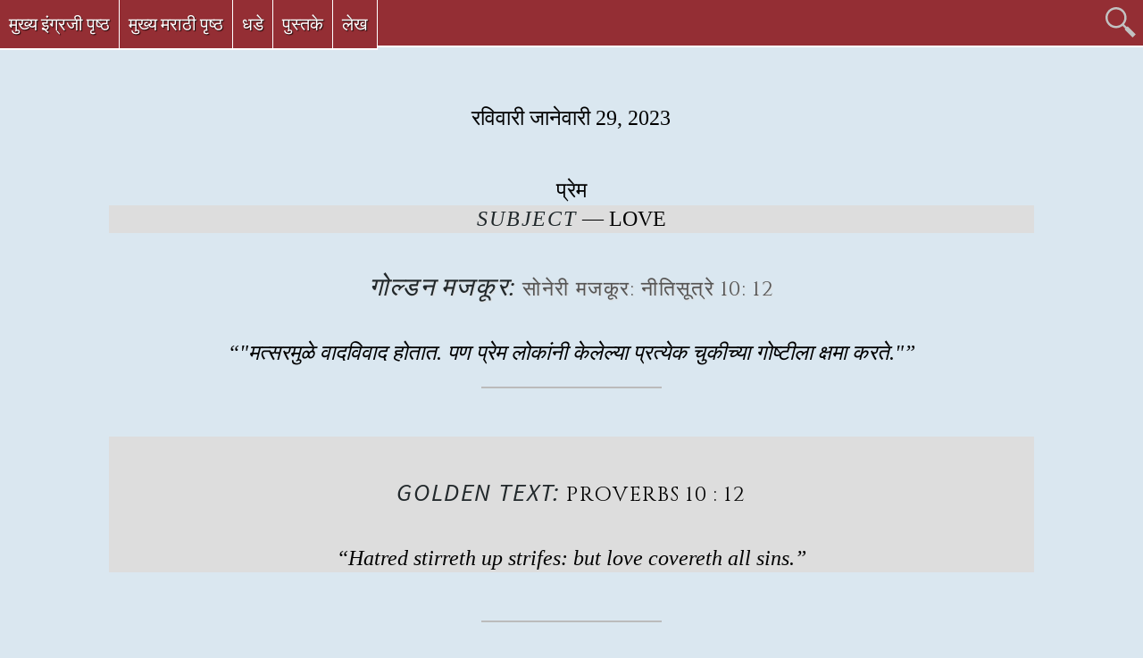

--- FILE ---
content_type: text/html; charset=UTF-8
request_url: https://marathi.plainfieldcs.com/%E0%A4%B0%E0%A4%B5%E0%A4%BF%E0%A4%B5%E0%A4%BE%E0%A4%B0%E0%A5%80-%E0%A4%9C%E0%A4%BE%E0%A4%A8%E0%A5%87%E0%A4%B5%E0%A4%BE%E0%A4%B0%E0%A5%80-29-2023/
body_size: 22175
content:
<!doctype html>
<html lang="mr">

<head>

<meta name="viewport" content="width=device-width,initial-scale=1">
<meta name="keywords" content="">

<meta name="copyright" content="2026 Plainfield Christian Science Church, Independent">
<meta name="description" content="Independent Christian Science">

<meta http-equiv="content-language" content="mr" />
<link rel="alternate" href="https://plainfieldcs.com/" hreflang="x-default">
<link rel="alternate" href="https://deutsch.plainfieldcs.com/" hreflang="de">
<link rel="alternate" href="https://catalan.plainfieldcs.com/" hreflang="ca">
<link rel="alternate" href="https://chinese.plainfieldcs.com/" hreflang="zh">
<link rel="alternate" href="https://espanol.plainfieldcs.com/" hreflang="es">
<link rel="alternate" href="https://francais.plainfieldcs.com/" hreflang="fr">
<link rel="alternate" href="https://hindi.plainfieldcs.com/" hreflang="hi">
<link rel="alternate" href="https://hungarian.plainfieldcs.com/" hreflang="hu">
<link rel="alternate" href="https://marathi.plainfieldcs.com/" hreflang="mr">
<link rel="alternate" href="https://nederlands.plainfieldcs.com/" hreflang="nl">
<link rel="alternate" href="https://nepali.plainfieldcs.com/" hreflang="ne">
<link rel="alternate" href="https://pashto.plainfieldcs.com/" hreflang="ps">
<link rel="alternate" href="https://persian.plainfieldcs.com/" hreflang="fa">
<link rel="alternate" href="https://punjabi.plainfieldcs.com/" hreflang="pa">
<link rel="alternate" href="https://russian.plainfieldcs.com/" hreflang="ru">
<link rel="alternate" href="https://sindhi.plainfieldcs.com/" hreflang="sd">
<link rel="alternate" href="https://tamil.plainfieldcs.com/" hreflang="ta">
<link rel="alternate" href="https://ukrainian.plainfieldcs.com/" hreflang="uk">
<link rel="alternate" href="https://urdu.plainfieldcs.com/" hreflang="ur">

<meta name="author" content="Plainfield Christian Science Church, Independent">
<meta name="email" content="jeremy@plainfieldcs.com">

<meta name="charset" content="utf-8">
<meta name="distribution" content="global">
<meta name="rating" content="general">
<meta name="robots" content="index,follow">
<meta name="revisit-after" content="1 day">
<meta name="expires" content="never">

<meta name="handheldfriendly" content="true">

<meta name="apple-mobile-web-app-capable" content="yes">
<meta name="meta-apple-mobile-web-app-status-bar-style" content="black-translucent">
<link rel="apple-touch-icon" href="https://d1k1hjmqf0kzmk.cloudfront.net/images/required/apple-touch-icon-precomposed.png">

<link rel="apple-touch-icon" sizes="57x57" href="https://shared.plainfieldcs.com/images/favicon/apple-icon-57x57.png">
<link rel="apple-touch-icon" sizes="60x60" href="https://shared.plainfieldcs.com/images/favicon/apple-icon-60x60.png">
<link rel="apple-touch-icon" sizes="72x72" href="https://shared.plainfieldcs.com/images/favicon/apple-icon-72x72.png">
<link rel="apple-touch-icon" sizes="76x76" href="https://shared.plainfieldcs.com/images/favicon/apple-icon-76x76.png">
<link rel="apple-touch-icon" sizes="114x114" href="https://shared.plainfieldcs.com/images/favicon/apple-icon-114x114.png">
<link rel="apple-touch-icon" sizes="120x120" href="https://shared.plainfieldcs.com/images/favicon/apple-icon-120x120.png">
<link rel="apple-touch-icon" sizes="144x144" href="https://shared.plainfieldcs.com/images/favicon/apple-icon-144x144.png">
<link rel="apple-touch-icon" sizes="152x152" href="https://shared.plainfieldcs.com/images/favicon/apple-icon-152x152.png">
<link rel="apple-touch-icon" sizes="180x180" href="https://shared.plainfieldcs.com/images/favicon/apple-icon-180x180.png">
<link rel="icon" type="image/png" sizes="192x192"  href="https://shared.plainfieldcs.com/images/favicon/android-icon-192x192.png">
<link rel="icon" type="image/png" sizes="32x32" href="https://shared.plainfieldcs.com/images/favicon/favicon-32x32.png">
<link rel="icon" type="image/png" sizes="96x96" href="https://shared.plainfieldcs.com/images/favicon/favicon-96x96.png">
<link rel="icon" type="image/png" sizes="16x16" href="https://shared.plainfieldcs.com/images/favicon/favicon-16x16.png">

<!-- start Google fonts here -->

<link href='https://fonts.googleapis.com/css?family=Cinzel:400|Crimson+Text:400,700,400italic,700italic|Libre+Baskerville:400,700,400italic|Source+Sans+Pro:200,300,400,600,700,900,200italic,300italic,400italic,600italic,700italic,900italic|Gravitas+One|Tangerine:400|Quicksand:300,400,700|' rel='stylesheet' type='text/css'>

<!-- end Google fonts here -->

        <style>
            body {
                padding-top: 40px;
                padding-bottom: 40px;
            }
        </style>

<title>रविवारी जानेवारी 29, 2023 | </title>

<style>
  article, aside, details, figcaption, figure, footer, header,
  hgroup, menu, nav, section { display: block; }
</style>

   <!--[if IE]>
	<meta http-equiv="X-UA-Compatible" content="IE=edge,chrome=1">
	<script type="text/javascript" src="https://html5shiv.googlecode.com/svn/trunk/html5.js"></script>
    <![endif]-->

<!-- 1140px Grid styles for IE -->
<!--[if lte IE 9]><link rel="stylesheet" href="https://shared.plainfieldcs.com/scripts/css/ie.css" type="text/css" media="screen" /><![endif]-->

<!-- The 1140px Grid - https://cssgrid.net/ -->
<link rel="stylesheet" href="https://shared.plainfieldcs.com/scripts/css/1140.css" type="text/css" media="screen, handheld, projection, tv" >

<!-- common styles -->
<link rel="stylesheet" href="https://d1k1hjmqf0kzmk.cloudfront.net/scripts/css/common.min.css" type="text/css" media="screen, handheld, projection, tv" >

<!-- styles for print -->
<link rel="stylesheet" href="https://shared.plainfieldcs.com/scripts/css/print.css" type="text/css" media="print">

 <!-- Important Owl stylesheet -->
<link rel="stylesheet" href="https://shared.plainfieldcs.com/scripts/owl-carousel/owl.carousel.min.css">

<!-- Default Theme -->
<link rel="stylesheet" href="https://shared.plainfieldcs.com/scripts/owl-carousel/owl.theme.min.css">

<!--  jQuery 1.7+  -->
<script src="https://shared.plainfieldcs.com/scripts/assets/js/jquery-1.9.1.min.js"></script>

<!-- Include js plugin -->
<script src="https://shared.plainfieldcs.com/scripts/owl-carousel/owl.carousel.js"></script>



<script type="application/ld+json"> {
  "@context": "https://schema.org",
  "@type": "Church",
  "openingHours": "We 20:15-21:30, Su 10:00-12:00",
  "telephone": "+1-908-756-4669",
  "hasMap": "https://www.google.com/maps/place/905+Prospect+Ave,+Plainfield,+NJ+07060/@40.6134132,-74.4124935,17z/data=!4m7!1m4!3m3!1s0x89c3b9f947f30ee7:0x9e83d28b586d04cb!2s905+Prospect+Ave,+Plainfield,+NJ+07060!3b1!3m1!1s0x89c3b9f947f30ee7:0x9e83d28b586d04cb",
  "url": "https://plainfieldcs.com",
  "photo": "/wp-content/themes/www_plainfieldcs_com_V1/images/Plainfield Christian Science Church, Independent at night.jpg",
  "logo": "/wp-content/themes/www_plainfieldcs_com_V1/images/Logo - 08-10-2015.png",
  "alternateName": "Independent Christian Science",
  "sameAs" : [
    "https://www.facebook.com/PlainfieldCS",
    "https://www.twitter.com/PlainfieldCS",
    "https://plus.google.com/+Plainfieldcs_plus",
    "https://soundcloud.com/plainfieldcs",
    "https://www.pinterest.com/plainfieldcs"
    ],
    "potentialAction": {
    "@type": "SearchAction",
    "target": "https://plainfieldcs.com/?q={search_term_string}",
    "query-input": "required name=search_term_string"
  }
}
</script>

<!-- Global site tag (gtag.js) - Google Analytics -->
<script async src="https://www.googletagmanager.com/gtag/js?id=G-P9P2KRV1FK"></script>
<script>
  window.dataLayer = window.dataLayer || [];
  function gtag(){dataLayer.push(arguments);}
  gtag('js', new Date());

  gtag('config', 'G-P9P2KRV1FK');
</script>


<meta name='robots' content='max-image-preview:large' />
	<style>img:is([sizes="auto" i], [sizes^="auto," i]) { contain-intrinsic-size: 3000px 1500px }</style>
	<script type="text/javascript">
/* <![CDATA[ */
window._wpemojiSettings = {"baseUrl":"https:\/\/s.w.org\/images\/core\/emoji\/16.0.1\/72x72\/","ext":".png","svgUrl":"https:\/\/s.w.org\/images\/core\/emoji\/16.0.1\/svg\/","svgExt":".svg","source":{"concatemoji":"https:\/\/marathi.plainfieldcs.com\/wp-includes\/js\/wp-emoji-release.min.js?ver=6.8.3"}};
/*! This file is auto-generated */
!function(s,n){var o,i,e;function c(e){try{var t={supportTests:e,timestamp:(new Date).valueOf()};sessionStorage.setItem(o,JSON.stringify(t))}catch(e){}}function p(e,t,n){e.clearRect(0,0,e.canvas.width,e.canvas.height),e.fillText(t,0,0);var t=new Uint32Array(e.getImageData(0,0,e.canvas.width,e.canvas.height).data),a=(e.clearRect(0,0,e.canvas.width,e.canvas.height),e.fillText(n,0,0),new Uint32Array(e.getImageData(0,0,e.canvas.width,e.canvas.height).data));return t.every(function(e,t){return e===a[t]})}function u(e,t){e.clearRect(0,0,e.canvas.width,e.canvas.height),e.fillText(t,0,0);for(var n=e.getImageData(16,16,1,1),a=0;a<n.data.length;a++)if(0!==n.data[a])return!1;return!0}function f(e,t,n,a){switch(t){case"flag":return n(e,"\ud83c\udff3\ufe0f\u200d\u26a7\ufe0f","\ud83c\udff3\ufe0f\u200b\u26a7\ufe0f")?!1:!n(e,"\ud83c\udde8\ud83c\uddf6","\ud83c\udde8\u200b\ud83c\uddf6")&&!n(e,"\ud83c\udff4\udb40\udc67\udb40\udc62\udb40\udc65\udb40\udc6e\udb40\udc67\udb40\udc7f","\ud83c\udff4\u200b\udb40\udc67\u200b\udb40\udc62\u200b\udb40\udc65\u200b\udb40\udc6e\u200b\udb40\udc67\u200b\udb40\udc7f");case"emoji":return!a(e,"\ud83e\udedf")}return!1}function g(e,t,n,a){var r="undefined"!=typeof WorkerGlobalScope&&self instanceof WorkerGlobalScope?new OffscreenCanvas(300,150):s.createElement("canvas"),o=r.getContext("2d",{willReadFrequently:!0}),i=(o.textBaseline="top",o.font="600 32px Arial",{});return e.forEach(function(e){i[e]=t(o,e,n,a)}),i}function t(e){var t=s.createElement("script");t.src=e,t.defer=!0,s.head.appendChild(t)}"undefined"!=typeof Promise&&(o="wpEmojiSettingsSupports",i=["flag","emoji"],n.supports={everything:!0,everythingExceptFlag:!0},e=new Promise(function(e){s.addEventListener("DOMContentLoaded",e,{once:!0})}),new Promise(function(t){var n=function(){try{var e=JSON.parse(sessionStorage.getItem(o));if("object"==typeof e&&"number"==typeof e.timestamp&&(new Date).valueOf()<e.timestamp+604800&&"object"==typeof e.supportTests)return e.supportTests}catch(e){}return null}();if(!n){if("undefined"!=typeof Worker&&"undefined"!=typeof OffscreenCanvas&&"undefined"!=typeof URL&&URL.createObjectURL&&"undefined"!=typeof Blob)try{var e="postMessage("+g.toString()+"("+[JSON.stringify(i),f.toString(),p.toString(),u.toString()].join(",")+"));",a=new Blob([e],{type:"text/javascript"}),r=new Worker(URL.createObjectURL(a),{name:"wpTestEmojiSupports"});return void(r.onmessage=function(e){c(n=e.data),r.terminate(),t(n)})}catch(e){}c(n=g(i,f,p,u))}t(n)}).then(function(e){for(var t in e)n.supports[t]=e[t],n.supports.everything=n.supports.everything&&n.supports[t],"flag"!==t&&(n.supports.everythingExceptFlag=n.supports.everythingExceptFlag&&n.supports[t]);n.supports.everythingExceptFlag=n.supports.everythingExceptFlag&&!n.supports.flag,n.DOMReady=!1,n.readyCallback=function(){n.DOMReady=!0}}).then(function(){return e}).then(function(){var e;n.supports.everything||(n.readyCallback(),(e=n.source||{}).concatemoji?t(e.concatemoji):e.wpemoji&&e.twemoji&&(t(e.twemoji),t(e.wpemoji)))}))}((window,document),window._wpemojiSettings);
/* ]]> */
</script>

<style id='wp-emoji-styles-inline-css' type='text/css'>

	img.wp-smiley, img.emoji {
		display: inline !important;
		border: none !important;
		box-shadow: none !important;
		height: 1em !important;
		width: 1em !important;
		margin: 0 0.07em !important;
		vertical-align: -0.1em !important;
		background: none !important;
		padding: 0 !important;
	}
</style>
<link rel='stylesheet' id='wp-block-library-css' href='https://marathi.plainfieldcs.com/wp-includes/css/dist/block-library/style.min.css?ver=6.8.3' type='text/css' media='all' />
<style id='classic-theme-styles-inline-css' type='text/css'>
/*! This file is auto-generated */
.wp-block-button__link{color:#fff;background-color:#32373c;border-radius:9999px;box-shadow:none;text-decoration:none;padding:calc(.667em + 2px) calc(1.333em + 2px);font-size:1.125em}.wp-block-file__button{background:#32373c;color:#fff;text-decoration:none}
</style>
<style id='global-styles-inline-css' type='text/css'>
:root{--wp--preset--aspect-ratio--square: 1;--wp--preset--aspect-ratio--4-3: 4/3;--wp--preset--aspect-ratio--3-4: 3/4;--wp--preset--aspect-ratio--3-2: 3/2;--wp--preset--aspect-ratio--2-3: 2/3;--wp--preset--aspect-ratio--16-9: 16/9;--wp--preset--aspect-ratio--9-16: 9/16;--wp--preset--color--black: #000000;--wp--preset--color--cyan-bluish-gray: #abb8c3;--wp--preset--color--white: #ffffff;--wp--preset--color--pale-pink: #f78da7;--wp--preset--color--vivid-red: #cf2e2e;--wp--preset--color--luminous-vivid-orange: #ff6900;--wp--preset--color--luminous-vivid-amber: #fcb900;--wp--preset--color--light-green-cyan: #7bdcb5;--wp--preset--color--vivid-green-cyan: #00d084;--wp--preset--color--pale-cyan-blue: #8ed1fc;--wp--preset--color--vivid-cyan-blue: #0693e3;--wp--preset--color--vivid-purple: #9b51e0;--wp--preset--gradient--vivid-cyan-blue-to-vivid-purple: linear-gradient(135deg,rgba(6,147,227,1) 0%,rgb(155,81,224) 100%);--wp--preset--gradient--light-green-cyan-to-vivid-green-cyan: linear-gradient(135deg,rgb(122,220,180) 0%,rgb(0,208,130) 100%);--wp--preset--gradient--luminous-vivid-amber-to-luminous-vivid-orange: linear-gradient(135deg,rgba(252,185,0,1) 0%,rgba(255,105,0,1) 100%);--wp--preset--gradient--luminous-vivid-orange-to-vivid-red: linear-gradient(135deg,rgba(255,105,0,1) 0%,rgb(207,46,46) 100%);--wp--preset--gradient--very-light-gray-to-cyan-bluish-gray: linear-gradient(135deg,rgb(238,238,238) 0%,rgb(169,184,195) 100%);--wp--preset--gradient--cool-to-warm-spectrum: linear-gradient(135deg,rgb(74,234,220) 0%,rgb(151,120,209) 20%,rgb(207,42,186) 40%,rgb(238,44,130) 60%,rgb(251,105,98) 80%,rgb(254,248,76) 100%);--wp--preset--gradient--blush-light-purple: linear-gradient(135deg,rgb(255,206,236) 0%,rgb(152,150,240) 100%);--wp--preset--gradient--blush-bordeaux: linear-gradient(135deg,rgb(254,205,165) 0%,rgb(254,45,45) 50%,rgb(107,0,62) 100%);--wp--preset--gradient--luminous-dusk: linear-gradient(135deg,rgb(255,203,112) 0%,rgb(199,81,192) 50%,rgb(65,88,208) 100%);--wp--preset--gradient--pale-ocean: linear-gradient(135deg,rgb(255,245,203) 0%,rgb(182,227,212) 50%,rgb(51,167,181) 100%);--wp--preset--gradient--electric-grass: linear-gradient(135deg,rgb(202,248,128) 0%,rgb(113,206,126) 100%);--wp--preset--gradient--midnight: linear-gradient(135deg,rgb(2,3,129) 0%,rgb(40,116,252) 100%);--wp--preset--font-size--small: 13px;--wp--preset--font-size--medium: 20px;--wp--preset--font-size--large: 36px;--wp--preset--font-size--x-large: 42px;--wp--preset--spacing--20: 0.44rem;--wp--preset--spacing--30: 0.67rem;--wp--preset--spacing--40: 1rem;--wp--preset--spacing--50: 1.5rem;--wp--preset--spacing--60: 2.25rem;--wp--preset--spacing--70: 3.38rem;--wp--preset--spacing--80: 5.06rem;--wp--preset--shadow--natural: 6px 6px 9px rgba(0, 0, 0, 0.2);--wp--preset--shadow--deep: 12px 12px 50px rgba(0, 0, 0, 0.4);--wp--preset--shadow--sharp: 6px 6px 0px rgba(0, 0, 0, 0.2);--wp--preset--shadow--outlined: 6px 6px 0px -3px rgba(255, 255, 255, 1), 6px 6px rgba(0, 0, 0, 1);--wp--preset--shadow--crisp: 6px 6px 0px rgba(0, 0, 0, 1);}:where(.is-layout-flex){gap: 0.5em;}:where(.is-layout-grid){gap: 0.5em;}body .is-layout-flex{display: flex;}.is-layout-flex{flex-wrap: wrap;align-items: center;}.is-layout-flex > :is(*, div){margin: 0;}body .is-layout-grid{display: grid;}.is-layout-grid > :is(*, div){margin: 0;}:where(.wp-block-columns.is-layout-flex){gap: 2em;}:where(.wp-block-columns.is-layout-grid){gap: 2em;}:where(.wp-block-post-template.is-layout-flex){gap: 1.25em;}:where(.wp-block-post-template.is-layout-grid){gap: 1.25em;}.has-black-color{color: var(--wp--preset--color--black) !important;}.has-cyan-bluish-gray-color{color: var(--wp--preset--color--cyan-bluish-gray) !important;}.has-white-color{color: var(--wp--preset--color--white) !important;}.has-pale-pink-color{color: var(--wp--preset--color--pale-pink) !important;}.has-vivid-red-color{color: var(--wp--preset--color--vivid-red) !important;}.has-luminous-vivid-orange-color{color: var(--wp--preset--color--luminous-vivid-orange) !important;}.has-luminous-vivid-amber-color{color: var(--wp--preset--color--luminous-vivid-amber) !important;}.has-light-green-cyan-color{color: var(--wp--preset--color--light-green-cyan) !important;}.has-vivid-green-cyan-color{color: var(--wp--preset--color--vivid-green-cyan) !important;}.has-pale-cyan-blue-color{color: var(--wp--preset--color--pale-cyan-blue) !important;}.has-vivid-cyan-blue-color{color: var(--wp--preset--color--vivid-cyan-blue) !important;}.has-vivid-purple-color{color: var(--wp--preset--color--vivid-purple) !important;}.has-black-background-color{background-color: var(--wp--preset--color--black) !important;}.has-cyan-bluish-gray-background-color{background-color: var(--wp--preset--color--cyan-bluish-gray) !important;}.has-white-background-color{background-color: var(--wp--preset--color--white) !important;}.has-pale-pink-background-color{background-color: var(--wp--preset--color--pale-pink) !important;}.has-vivid-red-background-color{background-color: var(--wp--preset--color--vivid-red) !important;}.has-luminous-vivid-orange-background-color{background-color: var(--wp--preset--color--luminous-vivid-orange) !important;}.has-luminous-vivid-amber-background-color{background-color: var(--wp--preset--color--luminous-vivid-amber) !important;}.has-light-green-cyan-background-color{background-color: var(--wp--preset--color--light-green-cyan) !important;}.has-vivid-green-cyan-background-color{background-color: var(--wp--preset--color--vivid-green-cyan) !important;}.has-pale-cyan-blue-background-color{background-color: var(--wp--preset--color--pale-cyan-blue) !important;}.has-vivid-cyan-blue-background-color{background-color: var(--wp--preset--color--vivid-cyan-blue) !important;}.has-vivid-purple-background-color{background-color: var(--wp--preset--color--vivid-purple) !important;}.has-black-border-color{border-color: var(--wp--preset--color--black) !important;}.has-cyan-bluish-gray-border-color{border-color: var(--wp--preset--color--cyan-bluish-gray) !important;}.has-white-border-color{border-color: var(--wp--preset--color--white) !important;}.has-pale-pink-border-color{border-color: var(--wp--preset--color--pale-pink) !important;}.has-vivid-red-border-color{border-color: var(--wp--preset--color--vivid-red) !important;}.has-luminous-vivid-orange-border-color{border-color: var(--wp--preset--color--luminous-vivid-orange) !important;}.has-luminous-vivid-amber-border-color{border-color: var(--wp--preset--color--luminous-vivid-amber) !important;}.has-light-green-cyan-border-color{border-color: var(--wp--preset--color--light-green-cyan) !important;}.has-vivid-green-cyan-border-color{border-color: var(--wp--preset--color--vivid-green-cyan) !important;}.has-pale-cyan-blue-border-color{border-color: var(--wp--preset--color--pale-cyan-blue) !important;}.has-vivid-cyan-blue-border-color{border-color: var(--wp--preset--color--vivid-cyan-blue) !important;}.has-vivid-purple-border-color{border-color: var(--wp--preset--color--vivid-purple) !important;}.has-vivid-cyan-blue-to-vivid-purple-gradient-background{background: var(--wp--preset--gradient--vivid-cyan-blue-to-vivid-purple) !important;}.has-light-green-cyan-to-vivid-green-cyan-gradient-background{background: var(--wp--preset--gradient--light-green-cyan-to-vivid-green-cyan) !important;}.has-luminous-vivid-amber-to-luminous-vivid-orange-gradient-background{background: var(--wp--preset--gradient--luminous-vivid-amber-to-luminous-vivid-orange) !important;}.has-luminous-vivid-orange-to-vivid-red-gradient-background{background: var(--wp--preset--gradient--luminous-vivid-orange-to-vivid-red) !important;}.has-very-light-gray-to-cyan-bluish-gray-gradient-background{background: var(--wp--preset--gradient--very-light-gray-to-cyan-bluish-gray) !important;}.has-cool-to-warm-spectrum-gradient-background{background: var(--wp--preset--gradient--cool-to-warm-spectrum) !important;}.has-blush-light-purple-gradient-background{background: var(--wp--preset--gradient--blush-light-purple) !important;}.has-blush-bordeaux-gradient-background{background: var(--wp--preset--gradient--blush-bordeaux) !important;}.has-luminous-dusk-gradient-background{background: var(--wp--preset--gradient--luminous-dusk) !important;}.has-pale-ocean-gradient-background{background: var(--wp--preset--gradient--pale-ocean) !important;}.has-electric-grass-gradient-background{background: var(--wp--preset--gradient--electric-grass) !important;}.has-midnight-gradient-background{background: var(--wp--preset--gradient--midnight) !important;}.has-small-font-size{font-size: var(--wp--preset--font-size--small) !important;}.has-medium-font-size{font-size: var(--wp--preset--font-size--medium) !important;}.has-large-font-size{font-size: var(--wp--preset--font-size--large) !important;}.has-x-large-font-size{font-size: var(--wp--preset--font-size--x-large) !important;}
:where(.wp-block-post-template.is-layout-flex){gap: 1.25em;}:where(.wp-block-post-template.is-layout-grid){gap: 1.25em;}
:where(.wp-block-columns.is-layout-flex){gap: 2em;}:where(.wp-block-columns.is-layout-grid){gap: 2em;}
:root :where(.wp-block-pullquote){font-size: 1.5em;line-height: 1.6;}
</style>
<script type="text/javascript" src="https://marathi.plainfieldcs.com/wp-includes/js/jquery/jquery.min.js?ver=3.7.1" id="jquery-core-js"></script>
<script type="text/javascript" src="https://marathi.plainfieldcs.com/wp-includes/js/jquery/jquery-migrate.min.js?ver=3.4.1" id="jquery-migrate-js"></script>
<link rel="https://api.w.org/" href="https://marathi.plainfieldcs.com/wp-json/" /><link rel="alternate" title="JSON" type="application/json" href="https://marathi.plainfieldcs.com/wp-json/wp/v2/pages/359" /><meta name="generator" content="WordPress 6.8.3" />
<link rel="canonical" href="https://marathi.plainfieldcs.com/%e0%a4%b0%e0%a4%b5%e0%a4%bf%e0%a4%b5%e0%a4%be%e0%a4%b0%e0%a5%80-%e0%a4%9c%e0%a4%be%e0%a4%a8%e0%a5%87%e0%a4%b5%e0%a4%be%e0%a4%b0%e0%a5%80-29-2023/" />
<link rel='shortlink' href='https://marathi.plainfieldcs.com/?p=359' />
<link rel="alternate" title="oEmbed (JSON)" type="application/json+oembed" href="https://marathi.plainfieldcs.com/wp-json/oembed/1.0/embed?url=https%3A%2F%2Fmarathi.plainfieldcs.com%2F%25e0%25a4%25b0%25e0%25a4%25b5%25e0%25a4%25bf%25e0%25a4%25b5%25e0%25a4%25be%25e0%25a4%25b0%25e0%25a5%2580-%25e0%25a4%259c%25e0%25a4%25be%25e0%25a4%25a8%25e0%25a5%2587%25e0%25a4%25b5%25e0%25a4%25be%25e0%25a4%25b0%25e0%25a5%2580-29-2023%2F" />
<link rel="alternate" title="oEmbed (XML)" type="text/xml+oembed" href="https://marathi.plainfieldcs.com/wp-json/oembed/1.0/embed?url=https%3A%2F%2Fmarathi.plainfieldcs.com%2F%25e0%25a4%25b0%25e0%25a4%25b5%25e0%25a4%25bf%25e0%25a4%25b5%25e0%25a4%25be%25e0%25a4%25b0%25e0%25a5%2580-%25e0%25a4%259c%25e0%25a4%25be%25e0%25a4%25a8%25e0%25a5%2587%25e0%25a4%25b5%25e0%25a4%25be%25e0%25a4%25b0%25e0%25a5%2580-29-2023%2F&#038;format=xml" />

</head>

<body>
<a name="top"></a>

<!-- Nav -->
<nav class="nav">
  <ul class="nav-list">
    <li class="nav-item"><a href="https://plainfieldcs.com/">मुख्य इंग्रजी पृष्ठ</a></li>
    <li class="nav-item"><a href="https://marathi.plainfieldcs.com/">मुख्य मराठी पृष्ठ</a></li>
		<li class="nav-item"><a href="https://marathi.plainfieldcs.com/lessons-%e0%a4%a7%e0%a4%a1%e0%a5%87/">धडे</a></li>
		<li class="nav-item"><a href="https://marathi.plainfieldcs.com/books-पुस्तके/">पुस्तके</a></li>
		<li class="nav-item"><a href="https://marathi.plainfieldcs.com/articles-%e0%a4%b2%e0%a5%87%e0%a4%96/">लेख</a></li>
  </ul>
</nav>

		<script src="https://ajax.googleapis.com/ajax/libs/jquery/1.9.1/jquery.min.js"></script>
		<script src="https://shared.plainfieldcs.com/scripts/js/flaunt.js"></script>
<!-- /Nav -->

<!-- Searchbar -->
<div id="no_print">
<div class="searchbar"></div>
<div><a href="https://plainfieldcs.com/" title="Home"><div class="homeicon"></div></a></div>
<div><a href="#top" title="Top of Page"><div class="topicon"></div></a></div>
<div><a href="https://plainfieldcs.com/search/" title="Search"><div class="searchtool"></div></a></div>
</div>
<!-- Searchbar -->

<section class="container">
 <div class="row">
   <div class="onecol">
   </div>

   <div class="tencol"> <!-- start of center column -->

<!-- Content -->
<br />
<p class="center" style="text-transform: uppercase;">रविवारी जानेवारी 29, 2023</p>
<br />
<br />
<h1 class="article center" style="text-transform: uppercase;"><span>प्रेम</span></h1>
<div style="background-color:#dddddd; margin:3px; padding:2px 10px 2px 10px;">
<h1 class="article center" style="text-transform: uppercase;"><em>Subject</em> &mdash; <span>Love</span></h1>
</div>

<h2 class="center" style="font-side:1em; text-transform: uppercase;"><em>गोल्डन मजकूर: </em><cite>सोनेरी मजकूर:  नीतिसूत्रे 10: 12</cite></h2>

<p class="p1 justify"><blockquote style="text-align:center;font-style:italic;">“<em>"मत्सरमुळे वादविवाद होतात. पण प्रेम लोकांनी केलेल्या प्रत्येक चुकीच्या गोष्टीला क्षमा करते."</em>”</blockquote></p>
<hr>
<br />
<div style="background-color:#dddddd; margin:3px; padding:2px 10px 2px 10px;">
<h2 class="center" style="font-side:1em; text-transform: uppercase;"><em>Golden Text: </em><cite><a href="" style="color:#000000;" target="_blank">Proverbs 10 : 12</a></cite></h2>
<p class="p1 justify"><blockquote style="text-align:center;font-style:italic;">“<em>Hatred stirreth up strifes: but love covereth all sins.</em>”</blockquote></p>
</div>
<br />
<hr>
<br />
<div id="no_print" class="article">
<p class="center">PDF Downloads:</p>
<ul class="center">
 <li><a href="https://d1k1hjmqf0kzmk.cloudfront.net/downloads/Full_Text_Lessons/Marathi/2023/Marathi--January_29th,_2023.pdf" target="_blank">This Week's Lesson</a></li>
</ul>
<br />

<!-- audio player container -->
<p style="font-size:0.7em; color:#777;">धड्याच्या ऑडिओसाठी येथे क्लिक करा</p>
<ul class="center">
<li><audio src="https://d1k1hjmqf0kzmk.cloudfront.net/media/2023/Lesson_Readings/Marathi/Marathi--January_29th,_2023.mp3" controls preload="none"></audio></li>
</ul>
	<!-- /audio player container -->

<p class="center"><a href="https://youtu.be/ecKtWIdwwjE" target="_blank">YouTube यू ट्यूबवर ऐकण्यासाठी येथे क्लिक करा</a></p>


<p class="center"><span style="font-size: 8px; color: #ffffff;">████████████████████████████████████████████████████████████████████████</span> </p>
</div>
<br />

<span itemprop="articleBody">

<h2 class="p1 justify"><strong><span style="text-transform: uppercase;">उत्तरदायी वाचन:	   स्तोत्रसंहिता 18: 1-3, 19-21</span> </strong></h2>

<br />
<div class="margin-left">

<p class="p1 justify"><strong>1</strong>&nbsp;&nbsp;&nbsp;&nbsp;&nbsp;तोम्हणाला, परमेश्वरा, तू माझे सामर्थ्य आहेस मी तुझ्यावर प्रेम करतो.</p>
<p class="p1 justify"><strong>2</strong>&nbsp;&nbsp;&nbsp;&nbsp;&nbsp;परमेश्वर माझा खडक माझा किल्ला माझी संरक्षक जागा आहे. माझा देव माझा खडक आहे. मी माझ्या रक्षणासाठी त्याच्याकडे धाव घेतो. देव माझी ढाल आहे. त्याची शक्ती नेहमी माझे रक्षण करते.परमेश्वर माझी उंच डोंगरावरची लपण्याची जागा आहे.</p>
<p class="p1 justify"><strong>3</strong>&nbsp;&nbsp;&nbsp;&nbsp;&nbsp;त्यांनी माझी चेष्टा केली. परंतु मी ज्याची स्तुती केली जावी अशा परमेश्वराचा धावा केला आणि शत्रूंपासून माझे रक्षण झाले.</p>
<p class="p1 justify"><strong>19</strong>&nbsp;&nbsp;&nbsp;&nbsp;&nbsp;परमेश्वर माझ्यावर प्रेम करतो. म्हणून त्याने माझी सुटका केली. तो मला सुरक्षित जागी घेऊन गेला.</p>
<p class="p1 justify"><strong>20</strong>&nbsp;&nbsp;&nbsp;&nbsp;&nbsp;मी निरपराध असल्यामुळे परमेश्वर मला माझे बक्षीस देईल मी काही चूक केली नाही म्हणून तो माझ्यासाठी चांगल्या गोष्टी करेल.</p>
<p class="p1 justify"><strong>21</strong>&nbsp;&nbsp;&nbsp;&nbsp;&nbsp;कारण मी परमेश्वराची आज्ञा पाळली मी माझ्या देवाविरुध्द पाप केले नाही.</p>
<div style="background-color:#dddddd; margin:3px; padding:2px 10px 2px 10px;">
<h2 class="p1 justify"><strong><span style="text-transform: uppercase;">Responsive Reading: <a href="" style="color:#000000;" target="_blank">Psalm 18 : 1-3, 19-21</a></span> </strong></h2>
<p class="p1 justify"><strong>1.</strong>&nbsp;&nbsp;&nbsp;&nbsp;&nbsp;I will love thee, O <span style="font-variant: small-caps;">Lord</span>, my strength.</p>
<p class="p1 justify"><strong>2.</strong>&nbsp;&nbsp;&nbsp;&nbsp;&nbsp;The L<span style="font-variant: small-caps;">ord</span> <em>is</em> my rock, and my fortress, and my deliverer; my God, my strength, in whom I will trust; my buckler, and the horn of my salvation, <em>and</em> my high tower.</p>
<p class="p1 justify"><strong>3.</strong>&nbsp;&nbsp;&nbsp;&nbsp;&nbsp;I will call upon the <span style="font-variant: small-caps;">Lord</span>, <em>who is worthy</em> to be praised: so shall I be saved from mine enemies.</p>
<p class="p1 justify"><strong>19.</strong>&nbsp;&nbsp;&nbsp;&nbsp;&nbsp;He brought me forth also into a large place; he delivered me, because he delighted in me.</p>
<p class="p1 justify"><strong>20.</strong>&nbsp;&nbsp;&nbsp;&nbsp;&nbsp;The L<span style="font-variant: small-caps;">ord</span> rewarded me according to my righteousness; according to the cleanness of my hands hath he recompensed me.</p>
<p class="p1 justify"><strong>21.</strong>&nbsp;&nbsp;&nbsp;&nbsp;&nbsp;For I have kept the ways of the <span style="font-variant: small-caps;">Lord</span>, and have not wickedly departed from my God.</p>
</div>

</div>

<br />
<br />
<p class="center" style="text-transform: uppercase;">धडा उपदेश</p>
<br />
<br />
<h2 class="p1 justify"><strong>बायबल पासून</strong></h2>
<br />
<div class="margin-left">

<h3>1. इफिसकरांस 3: 14-19</h3>
<p class="p1 justify"><strong>14</strong>&nbsp;&nbsp;&nbsp;&nbsp;&nbsp;या कारण्यासाठी त्या पित्यासमोर गुडघे टेकून प्रार्थना करतो.</p>
<p class="p1 justify"><strong>15</strong>&nbsp;&nbsp;&nbsp;&nbsp;&nbsp;ज्याच्यापासून स्वर्गातील आणि पृथ्वीवरील प्रत्येक घराण्याला नाव मिळाले आहे</p>
<p class="p1 justify"><strong>16</strong>&nbsp;&nbsp;&nbsp;&nbsp;&nbsp;मी प्रार्थना करतो की, त्याने आपल्या वैभवी संपत्तीप्रमाणे तुम्हांला त्याच्या आत्म्याच्या द्वारे पराक्रमाने तुमच्या अंतर्यामी बलवान होण्यास मान्यता द्यावी.</p>
<p class="p1 justify"><strong>17</strong>&nbsp;&nbsp;&nbsp;&nbsp;&nbsp;आणि विश्वासाद्वारे ख्रिस्त तुमच्या अंत:करणात राहावा. व तुमची मुळे चांगली रुजलेली व प्रीतित मुळावलेली असावी.</p>
<p class="p1 justify"><strong>18</strong>&nbsp;&nbsp;&nbsp;&nbsp;&nbsp;यासाठी की, सर्व संतांच्यासह ख्रिस्ताच्या प्रीतीची रुंदी, लांबी, उंची आणि खोली किती आहे हे समजून घेण्यास तुम्हांला सामर्थ्यप्राप्त व्हावे.</p>
<p class="p1 justify"><strong>19</strong>&nbsp;&nbsp;&nbsp;&nbsp;&nbsp;आणि ख्रिस्ताची प्रीति जी ज्ञान्यांना मागे टाकते हे कळावे यासाठी की तुम्ही देवाच्या पूर्णत्वाने भरावे.</p>
<div style="background-color:#dddddd; margin:3px; padding:2px 10px 2px 10px;">
<h3><a href="" style="color:#000000;" target="_blank">1. Ephesians 3 : 14-19</a></h3>
<p class="p1 justify"><strong>14</strong>&nbsp;&nbsp;&nbsp;&nbsp;&nbsp;For this cause I bow my knees unto the Father of our Lord Jesus Christ,</p>
<p class="p1 justify"><strong>15</strong>&nbsp;&nbsp;&nbsp;&nbsp;&nbsp;Of whom the whole family in heaven and earth is named,</p>
<p class="p1 justify"><strong>16</strong>&nbsp;&nbsp;&nbsp;&nbsp;&nbsp;That he would grant you, according to the riches of his glory, to be strengthened with might by his Spirit in the inner man;</p>
<p class="p1 justify"><strong>17</strong>&nbsp;&nbsp;&nbsp;&nbsp;&nbsp;That Christ may dwell in your hearts by faith; that ye, being rooted and grounded in love,</p>
<p class="p1 justify"><strong>18</strong>&nbsp;&nbsp;&nbsp;&nbsp;&nbsp;May be able to comprehend with all saints what <em>is</em> the breadth, and length, and depth, and height;</p>
<p class="p1 justify"><strong>19</strong>&nbsp;&nbsp;&nbsp;&nbsp;&nbsp;And to know the love of Christ, which passeth knowledge, that ye might be filled with all the fulness of God.</p>
</div>
<h3>2. उत्पत्ति 24: 1 (</strong>अब्राहाम<strong>)-4, 7, 10, 12, 15-17, 23, 24, 26, 27, 29, 50 (<em>से</em>:), 51, 67 (<em>से</em>:)</h3>
<p class="p1 justify"><strong>1</strong>&nbsp;&nbsp;&nbsp;&nbsp;&nbsp;अब्राहाम आता फार म्हातारा झाला होता; परमेश्वराने अब्राहामाला व त्याने जे जे केले त्या सर्व गोष्टीना आशीर्वादित केले होते.</p>
<p class="p1 justify"><strong>2</strong>&nbsp;&nbsp;&nbsp;&nbsp;&nbsp;अब्राहामाचा सर्वात म्हातारा सेवक होता; तो त्याच्या सर्व मालमत्तेचा व घरदाराचा कारभार पाहणारा मुख्य कारभारी होता. एकदा अब्राहामाने त्याला बोलावून म्हटले, तू आपला हात माझ्या मांडीखाली ठेव</p>
<p class="p1 justify"><strong>3</strong>&nbsp;&nbsp;&nbsp;&nbsp;&nbsp;आणि आकाश व पृथ्वी यांचा निर्माणकर्ता परमेश्वर याजसमोर मला वचन दे की माझा मुलगा इसहाक याला तू कनान देशातील कोणत्याच मुलीबरोबर लग्न करु देणार नाहीस; आपण या कनान देशात राहतो हे खरे परंतु या देशातील कोणत्याच मुलीबरोबर त्याला लग्न करु देणार नाहीस.</p>
<p class="p1 justify"><strong>4</strong>&nbsp;&nbsp;&nbsp;&nbsp;&nbsp;माझ्या देशाला, माझ्या लोकांकडे जा आणि तेथून माझा मुलगा इसहाक याच्यासाठी नवरी शोधून तिला येथे आण.</p>
<p class="p1 justify"><strong>7</strong>&nbsp;&nbsp;&nbsp;&nbsp;&nbsp;स्वर्गाच्या ज्या परमेश्वराने मला माझ्या बापाच्या घरातून व आमच्या वंशजांच्या जन्मभूमीतून काढून वचन देऊन येथे आणले व ही येथील नवीन भूमी मला व माझ्या वंशजास वतन म्हणून दिली तो परमेश्वर तू तेथे जाऊन पोहोंचण्यापूर्वी त्याचा दूत पाठवील आणि तू तेथून माझ्या मुलाकरीता नवरी आणशील.</p>
<p class="p1 justify"><strong>10</strong>&nbsp;&nbsp;&nbsp;&nbsp;&nbsp;अब्राहामाचे दहा उंट घेऊन त्याचा सेवक निघाला; त्याने आपल्याबरोबर वेगवेगळ्या प्रकारच्या सुंदर व मोलवान वस्तू देणग्या देण्यासाठी घेतल्या; तो अराम - नहाराईम मेसोपोटेमीयातील नाहोर राहात असलेल्या नगरात गेला.</p>
<p class="p1 justify"><strong>12</strong>&nbsp;&nbsp;&nbsp;&nbsp;&nbsp;सेवक म्हणाला, हे परमेश्वर देवा, तू माझा स्वामी अब्राहाम याचा परमेश्वर आहेस; आजच त्याच्या मुलासाठी मला मुलगी सापडावी असे कर; कृपया, माझा मालक अब्राहाम ह्याच्यावर एवढी दया कर.</p>
<p class="p1 justify"><strong>15</strong>&nbsp;&nbsp;&nbsp;&nbsp;&nbsp;मग त्या सेवकाची प्रार्थना संपली नाहीं तोंच अब्राहामाचा भाऊ नाहोर याजपासून मिल्केला झालेल्या बथुवेलाची कन्या, रिबका नावाची एक तरुणी खांद्यावर घागर घेऊन विहिहीपाशी आली;</p>
<p class="p1 justify"><strong>16</strong>&nbsp;&nbsp;&nbsp;&nbsp;&nbsp;ती फार देखणी व सुंदर मुलगी होती; ती कुमारी होती; ती पुरुषाबरोबर कधीच निजली नव्हती. विहिरीत उतरुन तिने घागर भरली.</p>
<p class="p1 justify"><strong>17</strong>&nbsp;&nbsp;&nbsp;&nbsp;&nbsp;तेव्हा सेवक धावत जाऊन तिला म्हणाला, मुली, तुझ्या घागरीतून मला थोडे पाणी पाज.</p>
<p class="p1 justify"><strong>23</strong>&nbsp;&nbsp;&nbsp;&nbsp;&nbsp;त्याने तिला विचारले, मुली, तू कोणाची मुलगी आहेस? तुझ्या बापाचे नाव काय? तुझ्या बापाच्या घरी आम्हा सर्वांना उतरुन रात्री मुक्काम करावयास जागा आहे काय?</p>
<p class="p1 justify"><strong>24</strong>&nbsp;&nbsp;&nbsp;&nbsp;&nbsp;रिबकेने उत्तर दिले, नाहोर व मिल्का यांचा मुलगा बथुवेल याची मी कन्या; आणखी ती पुढे म्हणाली,</p>
<p class="p1 justify"><strong>26</strong>&nbsp;&nbsp;&nbsp;&nbsp;&nbsp;तेव्हा सेवकाने नमन करुन परमेश्वराची उपासना केली.</p>
<p class="p1 justify"><strong>27</strong>&nbsp;&nbsp;&nbsp;&nbsp;&nbsp;तो म्हणाला, माझ्या स्वामीचा, अब्राहामाचा परमेश्वर धन्यवादित आहे; त्याची माझ्या स्वामीवर प्रेमदया आणि निष्ठा आहे, माझ्या स्वामिच्या, पुत्रासाठी योग्य अशा मुलीकडेच परमेश्वराने मला नेले आहे.</p>
<p class="p1 justify"><strong>29</strong>&nbsp;&nbsp;&nbsp;&nbsp;&nbsp;रिबकेला लाबान नावाचा भाऊ होता; तो घरातून निघून पळत विहिरीकडे गेला; तेव्ट जवळ उभा असलेला तो सेवक त्याला विहिरीपाशी दिसला.</p>
<p class="p1 justify"><strong>50</strong>&nbsp;&nbsp;&nbsp;&nbsp;&nbsp;मग लाबान व बथुवेल यांनी उत्तर दिले, आपण परमेश्वराच्या प्रेरणेने आला आहा हे आम्ही समजतो; जे त्याच्या इच्छेप्रमाणे घडलेच पाहिजे ते आम्ही बदलू शकत नाही;</p>
<p class="p1 justify"><strong>51</strong>&nbsp;&nbsp;&nbsp;&nbsp;&nbsp;पाहा, रिबका तुमची आहे; तिला तुम्ही घेऊन जा आणि तिला तुमच्या स्वामीच्या मुलाशी लग्न करु द्या.</p>
<p class="p1 justify"><strong>67</strong>&nbsp;&nbsp;&nbsp;&nbsp;&nbsp;मग इसहाकाने मुलीला आपल्या आईच्या तंबूत आणले; त्या दिवशी रिबका त्याची बायको झाली; इसहाकाचे रिबकेवर फार प्रेम जडले.</p>
<div style="background-color:#dddddd; margin:3px; padding:2px 10px 2px 10px;">
<h3><a href="" style="color:#000000;" target="_blank">2. Genesis 24 : 1 (Abraham)-4, 7, 10, 12, 15-17, 23, 24, 26, 27, 29, 50 (<em>to</em> :), 51, 67 (<em>to</em> :)</a></h3>
<p class="p1 justify"><strong>1</strong>&nbsp;&nbsp;&nbsp;&nbsp;&nbsp;Abraham was old, <em>and</em> well stricken in age: and the <span style="font-variant: small-caps;">Lord</span> had blessed Abraham in all things.</p>
<p class="p1 justify"><strong>2</strong>&nbsp;&nbsp;&nbsp;&nbsp;&nbsp;And Abraham said unto his eldest servant of his house, that ruled over all that he had, Put, I pray thee, thy hand under my thigh:</p>
<p class="p1 justify"><strong>3</strong>&nbsp;&nbsp;&nbsp;&nbsp;&nbsp;And I will make thee swear by the <span style="font-variant: small-caps;">Lord</span>, the God of heaven, and the God of the earth, that thou shalt not take a wife unto my son of the daughters of the Canaanites, among whom I dwell:</p>
<p class="p1 justify"><strong>4</strong>&nbsp;&nbsp;&nbsp;&nbsp;&nbsp;But thou shalt go unto my country, and to my kindred, and take a wife unto my son Isaac.</p>
<p class="p1 justify"><strong>7</strong>&nbsp;&nbsp;&nbsp;&nbsp;&nbsp;The <span style="font-variant: small-caps;">Lord</span> God of heaven, which took me from my father’s house, and from the land of my kindred, and which spake unto me, and that sware unto me, saying, Unto thy seed will I give this land; he shall send his angel before thee, and thou shalt take a wife unto my son from thence.</p>
<p class="p1 justify"><strong>10</strong>&nbsp;&nbsp;&nbsp;&nbsp;&nbsp;And the servant took ten camels of the camels of his master, and departed; for all the goods of his master <em>were</em> in his hand: and he arose, and went to Mesopotamia, unto the city of Nahor.</p>
<p class="p1 justify"><strong>12</strong>&nbsp;&nbsp;&nbsp;&nbsp;&nbsp;And he said, O <span style="font-variant: small-caps;">Lord</span> God of my master Abraham, I pray thee, send me good speed this day, and shew kindness unto my master Abraham.</p>
<p class="p1 justify"><strong>15</strong>&nbsp;&nbsp;&nbsp;&nbsp;&nbsp;And it came to pass, before he had done speaking, that, behold, Rebekah came out, who was born to Bethuel, son of Milcah, the wife of Nahor, Abraham’s brother, with her pitcher upon her shoulder.</p>
<p class="p1 justify"><strong>16</strong>&nbsp;&nbsp;&nbsp;&nbsp;&nbsp;And the damsel <em>was</em> very fair to look upon, a virgin, neither had any man known her: and she went down to the well, and filled her pitcher, and came up.</p>
<p class="p1 justify"><strong>17</strong>&nbsp;&nbsp;&nbsp;&nbsp;&nbsp;And the servant ran to meet her, and said, Let me, I pray thee, drink a little water of thy pitcher.</p>
<p class="p1 justify"><strong>23</strong>&nbsp;&nbsp;&nbsp;&nbsp;&nbsp;And said, Whose daughter <em>art</em> thou? tell me, I pray thee: is there room <em>in</em> thy father’s house for us to lodge in?</p>
<p class="p1 justify"><strong>24</strong>&nbsp;&nbsp;&nbsp;&nbsp;&nbsp;And she said unto him, I <em>am</em> the daughter of Bethuel the son of Milcah, which she bare unto Nahor.</p>
<p class="p1 justify"><strong>26</strong>&nbsp;&nbsp;&nbsp;&nbsp;&nbsp;And the man bowed down his head, and worshipped the <span style="font-variant: small-caps;">Lord</span>.</p>
<p class="p1 justify"><strong>27</strong>&nbsp;&nbsp;&nbsp;&nbsp;&nbsp;And he said, Blessed <em>be</em> the <span style="font-variant: small-caps;">Lord</span> God of my master Abraham, who hath not left destitute my master of his mercy and his truth: I <em>being</em> in the way, the <span style="font-variant: small-caps;">Lord</span> led me to the house of my master’s brethren.</p>
<p class="p1 justify"><strong>29</strong>&nbsp;&nbsp;&nbsp;&nbsp;&nbsp;And Rebekah had a brother, and his name <em>was</em> Laban: and Laban ran out unto the man, unto the well.</p>
<p class="p1 justify"><strong>50</strong>&nbsp;&nbsp;&nbsp;&nbsp;&nbsp;Then Laban and Bethuel answered and said, The thing proceedeth from the <span style="font-variant: small-caps;">Lord</span>:</p>
<p class="p1 justify"><strong>51</strong>&nbsp;&nbsp;&nbsp;&nbsp;&nbsp;Behold, Rebekah <em>is</em> before thee, take <em>her</em>, and go, and let her be thy master’s son’s wife, as the <span style="font-variant: small-caps;">Lord</span> hath spoken.</p>
<p class="p1 justify"><strong>67</strong>&nbsp;&nbsp;&nbsp;&nbsp;&nbsp;And Isaac brought her into his mother Sarah’s tent, and took Rebekah, and she became his wife; and he loved her:</p>
</div>
<h3>3. लूक 4: 14 (</strong>येशू<strong>)</h3>
<p class="p1 justify"><strong><strong>14</strong>&nbsp;&nbsp;&nbsp;&nbsp;&nbsp;आत्म्याच्या सामर्थ्यात येशू गालीलास परतला आणि त्याच्याविषयीची बातमी सगळीकडे पसरली.</p>
<div style="background-color:#dddddd; margin:3px; padding:2px 10px 2px 10px;">
<h3><a href="" style="color:#000000;" target="_blank">3. Luke 4 : 14 (Jesus)</a></h3>
<p class="p1 justify"><strong>14</strong>&nbsp;&nbsp;&nbsp;&nbsp;&nbsp;Jesus returned in the power of the Spirit into Galilee: and there went out a fame of him through all the region round about.</p>
</div>
<h3>4. लूक 10: 25-37</h3>
<p class="p1 justify"><strong>25</strong>&nbsp;&nbsp;&nbsp;&nbsp;&nbsp;नंतर एक नियमशास्त्राचा शिक्षक उभा राहिला आणि त्याने येशूची परीक्षा पाहण्याचा प्रथम केला, तो म्हणाला, गुरुजी, अनंतकाळचे जीवन मिळण्यासाठी मी काय करावे?</p>
<p class="p1 justify"><strong>26</strong>&nbsp;&nbsp;&nbsp;&nbsp;&nbsp;तेव्हा येशू त्याला म्हणाला, नियमशास्त्रात काय लिहिले आहे? तू त्यांत काय वाचतोस?</p>
<p class="p1 justify"><strong>27</strong>&nbsp;&nbsp;&nbsp;&nbsp;&nbsp;तो म्हणाला, तू तुझा देव प्रभु याच्यावर पूर्ण अंत:करणाने, पूर्ण आत्म्याने, पूर्ण शक्तिने प्रीति कर. व स्वत:वर जशी प्रीति करतोस तशी तू आपल्या शेजाऱ्यावरही प्रीति कर.</p>
<p class="p1 justify"><strong>28</strong>&nbsp;&nbsp;&nbsp;&nbsp;&nbsp;तेव्हा येशू त्याला म्हणाला, तू बरोबर उत्तर दिलेस, हेच कर म्हणजे तू चिरकाल राहशील.</p>
<p class="p1 justify"><strong>29</strong>&nbsp;&nbsp;&nbsp;&nbsp;&nbsp;पण आपण योग्य प्रश्न विचारला आहे हे इतरांना दाखवून देण्यासाठी त्याने येशूला विचारले, मग माझा शेजारी कोण?</p>
<p class="p1 justify"><strong>30</strong>&nbsp;&nbsp;&nbsp;&nbsp;&nbsp;येशूने उत्तर दिले, एक मनुष्य यरुशलेमाहून यरीहोस निघाला होता. आणि तो लुटारुंच्या हाती सापडला. त्यांनी त्याचे कपडे काढून घेतले. त्यांनी त्याला मारले, आणि त्याला अर्धमेला टाकून ते निघून गेले.</p>
<p class="p1 justify"><strong>31</strong>&nbsp;&nbsp;&nbsp;&nbsp;&nbsp;तेव्हा त्याचवेळी एक याजक त्या रस्त्याने जात होता. याजकाने त्याला पाहिले, पण तो रस्त्याच्या दुसऱ्या बाजूने निघून गेला.</p>
<p class="p1 justify"><strong>32</strong>&nbsp;&nbsp;&nbsp;&nbsp;&nbsp;त्याच मार्गाने एक लेवी त्या ठिकाणी आला. लेव्याने त्याला पाहिले. व तो सुध्दा रस्त्याच्या दुसऱ्या बाजूने निघून गेला.</p>
<p class="p1 justify"><strong>33</strong>&nbsp;&nbsp;&nbsp;&nbsp;&nbsp;नंतर एक शोमरोनी त्याच रस्त्याने प्रवास करीत तेथे आला. जेव्हा त्याने त्या मनुष्याला पाहिले, तेव्हा त्याला त्याच्याविषयी कळवळा आला</p>
<p class="p1 justify"><strong>34</strong>&nbsp;&nbsp;&nbsp;&nbsp;&nbsp;तो त्याच्याजवळ आला त्याच्या जखमांवर तेल व द्राक्षारस ओतून त्या बांधल्या. नंतर त्या शोमरोन्याने त्याला आपल्या गाढवावर बसविले व त्याला उतारशाळेत आणले, व त्याची देखभाल केली.</p>
<p class="p1 justify"><strong>35</strong>&nbsp;&nbsp;&nbsp;&nbsp;&nbsp;दुसऱ्या दिवशी त्याने दोन दीनार।(सुमारे वीस रुपये) काढले आणि उतारशाळेच्या मालकाला दिले व म्हणाला, याची चांगली देखभाल कर म्हणजे यापेक्षा जे तू अधिक खर्च करशील ते मी परत आल्यावर तुला देईन.</p>
<p class="p1 justify"><strong>36</strong>&nbsp;&nbsp;&nbsp;&nbsp;&nbsp;लुटारुंच्या तावडीत जो मनुष्य सापडला होता, त्याचा त्या तिघांपैकी कोण खरा शेजारी होता असे तुला वाटते?</p>
<p class="p1 justify"><strong>37</strong>&nbsp;&nbsp;&nbsp;&nbsp;&nbsp;तो नियमशास्त्राचा शिक्षक म्हणाला, ज्याने त्या गरजू जखमी प्रवाशावर दया मनापासून केली तो. तेव्हा येशू त्याला म्हणाला, जा आणि तूही तसेच कर.</p>
<div style="background-color:#dddddd; margin:3px; padding:2px 10px 2px 10px;">
<h3><a href="" style="color:#000000;" target="_blank">4. Luke 10 : 25-37</a></h3>
<p class="p1 justify"><strong>25</strong>&nbsp;&nbsp;&nbsp;&nbsp;&nbsp;And, behold, a certain lawyer stood up, and tempted him, saying, Master, what shall I do to inherit eternal life?</p>
<p class="p1 justify"><strong>26</strong>&nbsp;&nbsp;&nbsp;&nbsp;&nbsp;He said unto him, What is written in the law? how readest thou?</p>
<p class="p1 justify"><strong>27</strong>&nbsp;&nbsp;&nbsp;&nbsp;&nbsp;And he answering said, Thou shalt love the Lord thy God with all thy heart, and with all thy soul, and with all thy strength, and with all thy mind; and thy neighbour as thyself.</p>
<p class="p1 justify"><strong>28</strong>&nbsp;&nbsp;&nbsp;&nbsp;&nbsp;And he said unto him, Thou hast answered right: this do, and thou shalt live.</p>
<p class="p1 justify"><strong>29</strong>&nbsp;&nbsp;&nbsp;&nbsp;&nbsp;But he, willing to justify himself, said unto Jesus, And who is my neighbour?</p>
<p class="p1 justify"><strong>30</strong>&nbsp;&nbsp;&nbsp;&nbsp;&nbsp;And Jesus answering said, A certain <em>man</em> went down from Jerusalem to Jericho, and fell among thieves, which stripped him of his raiment, and wounded <em>him</em>, and departed, leaving <em>him</em> half dead.</p>
<p class="p1 justify"><strong>31</strong>&nbsp;&nbsp;&nbsp;&nbsp;&nbsp;And by chance there came down a certain priest that way: and when he saw him, he passed by on the other side.</p>
<p class="p1 justify"><strong>32</strong>&nbsp;&nbsp;&nbsp;&nbsp;&nbsp;And likewise a Levite, when he was at the place, came and looked <em>on him</em>, and passed by on the other side.</p>
<p class="p1 justify"><strong>33</strong>&nbsp;&nbsp;&nbsp;&nbsp;&nbsp;But a certain Samaritan, as he journeyed, came where he was: and when he saw him, he had compassion <em>on him</em>,</p>
<p class="p1 justify"><strong>34</strong>&nbsp;&nbsp;&nbsp;&nbsp;&nbsp;And went to <em>him</em>, and bound up his wounds, pouring in oil and wine, and set him on his own beast, and brought him to an inn, and took care of him.</p>
<p class="p1 justify"><strong>35</strong>&nbsp;&nbsp;&nbsp;&nbsp;&nbsp;And on the morrow when he departed, he took out two pence, and gave <em>them</em> to the host, and said unto him, Take care of him; and whatsoever thou spendest more, when I come again, I will repay thee.</p>
<p class="p1 justify"><strong>36</strong>&nbsp;&nbsp;&nbsp;&nbsp;&nbsp;Which now of these three, thinkest thou, was neighbour unto him that fell among the thieves?</p>
<p class="p1 justify"><strong>37</strong>&nbsp;&nbsp;&nbsp;&nbsp;&nbsp;And he said, He that shewed mercy on him. Then said Jesus unto him, Go, and do thou likewise.</p>
</div>
<h3>5. रोमकरांस 8: 35, 37-39</h3>
<p class="p1 justify"><strong><strong>35</strong>&nbsp;&nbsp;&nbsp;&nbsp;&nbsp;ख्रिस्ताच्या प्रेमापासून आपणांस कोण वेगळे करील? त्रास, कष्ट, छळ, भूक, नग्नता, संकटे किंवा तलवारीने वध हे वेगळे करतील काय?</p>
<p class="p1 justify"><strong><strong>37</strong>&nbsp;&nbsp;&nbsp;&nbsp;&nbsp;तरी या सर्व गोष्टींमध्ये आम्ही ज्याने आम्हांवर प्रीति केली त्याच्याद्वारे अत्यंत वैभवी जय मिळवीत आहोत.</p>
<p class="p1 justify"><strong><strong>38</strong>&nbsp;&nbsp;&nbsp;&nbsp;&nbsp;कारण माझी खात्री आहे की, मरण किंवा जीवन, देवदूत, अधिकारी आत्मे हल्लीच्या किंवा भविष्यकाळात,</p>
<p class="p1 justify"><strong><strong>39</strong>&nbsp;&nbsp;&nbsp;&nbsp;&nbsp;येशूचे सामर्थ्य, उंच किंवा खाली, जगात निर्माण केलेली कुठलीही गोष्ट आपणांस देवाचे प्रेम जे ख्रिस्तामध्ये आढळते त्यापासून वेगळे करु शकणार नाही.</p>
<div style="background-color:#dddddd; margin:3px; padding:2px 10px 2px 10px;">
<h3><a href="" style="color:#000000;" target="_blank">5. Romans 8 : 35, 37-39</a></h3>
<p class="p1 justify"><strong>35</strong>&nbsp;&nbsp;&nbsp;&nbsp;&nbsp;Who shall separate us from the love of Christ? <em>shall</em> tribulation, or distress, or persecution, or famine, or nakedness, or peril, or sword?</p>
<p class="p1 justify"><strong>37</strong>&nbsp;&nbsp;&nbsp;&nbsp;&nbsp;Nay, in all these things we are more than conquerors through him that loved us.</p>
<p class="p1 justify"><strong>38</strong>&nbsp;&nbsp;&nbsp;&nbsp;&nbsp;For I am persuaded, that neither death, nor life, nor angels, nor principalities, nor powers, nor things present, nor things to come,</p>
<p class="p1 justify"><strong>39</strong>&nbsp;&nbsp;&nbsp;&nbsp;&nbsp;Nor height, nor depth, nor any other creature, shall be able to separate us from the love of God, which is in Christ Jesus our Lord.</p>
</div>

<div style="background-color:#dddddd; margin:3px; padding:2px 10px 2px 10px;">

</div>

<div style="background-color:#dddddd; margin:3px; padding:2px 10px 2px 10px;">

</div>

<div style="background-color:#dddddd; margin:3px; padding:2px 10px 2px 10px;">

</div>

<div style="background-color:#dddddd; margin:3px; padding:2px 10px 2px 10px;">

</div>

<div style="background-color:#dddddd; margin:3px; padding:2px 10px 2px 10px;">

</div>

<div style="background-color:#dddddd; margin:3px; padding:2px 10px 2px 10px;">

</div>

<div style="background-color:#dddddd; margin:3px; padding:2px 10px 2px 10px;">

</div>

<div style="background-color:#dddddd; margin:3px; padding:2px 10px 2px 10px;">

</div>

<div style="background-color:#dddddd; margin:3px; padding:2px 10px 2px 10px;">

</div>

<div style="background-color:#dddddd; margin:3px; padding:2px 10px 2px 10px;">

</div>

<div style="background-color:#dddddd; margin:3px; padding:2px 10px 2px 10px;">

</div>

<div style="background-color:#dddddd; margin:3px; padding:2px 10px 2px 10px;">

</div>

<div style="background-color:#dddddd; margin:3px; padding:2px 10px 2px 10px;">

</div>

<div style="background-color:#dddddd; margin:3px; padding:2px 10px 2px 10px;">

</div>

<div style="background-color:#dddddd; margin:3px; padding:2px 10px 2px 10px;">

</div>

<br />

<br />

</div>
<h2 class="p1 justify"><strong>विज्ञान आणि आरोग्य</strong></h2>
<br />
<div class="margin-left">

<h3>1. 454 : 17-23</h3>
<p class="p1 justify">देव आणि मनुष्यावरील प्रेम हे उपचार आणि शिक्षण या दोन्हीमध्ये खरे प्रोत्साहन आहे. प्रेम प्रेरणा देते, प्रकाश देते, नियुक्त करते आणि मार्ग दाखवते. योग्य हेतू विचारांना पिनन्स देतात आणि भाषण आणि कृतीला शक्ती आणि स्वातंत्र्य देतात. प्रेम ही सत्याच्या वेदीवर पुरोहित आहे. नश्वर मनाच्या पाण्यावर दैवी प्रेम फिरण्यासाठी धीराने प्रतीक्षा करा आणि परिपूर्ण संकल्पना तयार करा.</p>
<div style="background-color:#dddddd; margin:3px; padding:2px 10px 2px 10px;">
<h3><a href="https://books.plainfieldcs.com/mary-baker-eddy/science-and-health-with-key-to-the-scriptures-1910-edition-complete-book/#page_454" style="color:#000000;" target="_blank">1. 454 : 17-23</a></h3>
<p class="p1 justify">Love for God and man is the true incentive in both healing and teaching. Love inspires, illumines, designates, and leads the way. Right motives give pinions to thought, and strength and freedom to speech and action. Love is priestess at the altar of Truth. Wait patiently for divine Love to move upon the waters of mortal mind, and form the perfect concept.</p>
</div>
<h3>2. 243 : 4-13</h3>
<p class="p1 justify">दैवी प्रेम, ज्याने विषारी साप निरुपद्रवी केला, ज्याने माणसांना उकळत्या तेलातून, आगीच्या भट्टीतून, सिंहाच्या जबड्यातून सोडवले, प्रत्येक युगात आजारी लोकांना बरे करू शकते आणि पाप आणि मृत्यूवर विजय मिळवू शकतो. यात अतुलनीय शक्ती आणि प्रेमाने येशूच्या प्रात्यक्षिकांचा मुकुट घातला गेला. परंतु तेच "मन ... जे ख्रिस्त येशूमध्ये देखील होते" नेहमी संदेष्टे आणि प्रेषितांच्या प्राचीन प्रात्यक्षिकांची पुष्टी करण्यासाठी आणि पुनरावृत्ती करण्यासाठी विज्ञानाच्या पत्रासोबत असले पाहिजे.</p>
<div style="background-color:#dddddd; margin:3px; padding:2px 10px 2px 10px;">
<h3><a href="https://books.plainfieldcs.com/mary-baker-eddy/science-and-health-with-key-to-the-scriptures-1910-edition-complete-book/#page_243" style="color:#000000;" target="_blank">2. 243 : 4-13</a></h3>
<p class="p1 justify">The divine Love, which made harmless the poisonous viper, which delivered men from the boiling oil, from the fiery furnace, from the jaws of the lion, can heal the sick in every age and triumph over sin and death. It crowned the demonstrations of Jesus with unsurpassed power and love. But the same "Mind ... which was also in Christ Jesus" must always accompany the letter of Science in order to confirm and repeat the ancient demonstrations of prophets and apostles.</p>
</div>
<h3>3. 112 : 32 (</strong>देव<strong>)-6</h3>
<p class="p1 justify">ईश्वर हा दैवी तत्त्वज्ञानाचा सिद्धांत आहे. जसा देव एकच आहे, तसा सर्व विज्ञानाचा एकच दैवी तत्व असू शकतो; आणि या दैवी तत्त्वाच्या प्रदर्शनासाठी निश्चित नियम असले पाहिजेत. विज्ञानाचे पत्र आज मानवजातीपर्यंत मोठ्या प्रमाणात पोहोचते, परंतु त्याचा आत्मा केवळ थोड्या प्रमाणातच येतो. ख्रिश्चन विज्ञानाचा महत्त्वाचा भाग, हृदय आणि आत्मा, प्रेम आहे.</p>
<div style="background-color:#dddddd; margin:3px; padding:2px 10px 2px 10px;">
<h3><a href="https://books.plainfieldcs.com/mary-baker-eddy/science-and-health-with-key-to-the-scriptures-1910-edition-complete-book/#page_112" style="color:#000000;" target="_blank">3. 112 : 32 (God)-6</a></h3>
<p class="p1 justify">God is the Principle of divine metaphysics. As there is but one God, there can be but one divine Principle of all Science; and there must be fixed rules for the demonstration of this divine Principle. The letter of Science plentifully reaches humanity to-day, but its spirit comes only in small degrees. The vital part, the heart and soul of Christian Science, is Love.</p>
</div>
<h3>4. 285 : 23-31</h3>
<p class="p1 justify">देवाला भौतिक तारणहार म्हणून व्याख्या करून, परंतु बचत तत्त्व, किंवा दैवी प्रेम म्हणून नव्हे, तर आपण सुधारणेद्वारे नव्हे तर क्षमेद्वारे मोक्ष शोधत राहू आणि आजारी लोकांच्या उपचारासाठी आत्म्याऐवजी पदार्थाचा अवलंब करू. ख्रिश्चन विज्ञानाच्या ज्ञानाद्वारे, उच्च अर्थाने, मनुष्यांपर्यंत पोहोचल्यावर, ते पदार्थातून नव्हे, तर दैवी तत्त्व, देवाकडून शिकण्याचा प्रयत्न करतील, ख्रिस्त, सत्य, उपचार आणि बचत शक्ती म्हणून कसे प्रदर्शित करावे.</p>
<div style="background-color:#dddddd; margin:3px; padding:2px 10px 2px 10px;">
<h3><a href="https://books.plainfieldcs.com/mary-baker-eddy/science-and-health-with-key-to-the-scriptures-1910-edition-complete-book/#page_285" style="color:#000000;" target="_blank">4. 285 : 23-31</a></h3>
<p class="p1 justify">By interpreting God as a corporeal Saviour but not as the saving Principle, or divine Love, we shall continue to seek salvation through pardon and not through reform, and resort to matter instead of Spirit for the cure of the sick. As mortals reach, through knowledge of Christian Science, a higher sense, they will seek to learn, not from matter, but from the divine Principle, God, how to demonstrate the Christ, Truth, as the healing and saving power.</p>
</div>
<h3>5. 248 : 26-32</h3>
<p class="p1 justify">आपण विचारात परिपूर्ण मॉडेल तयार केले पाहिजे आणि त्यांना सतत पहावे, अन्यथा आपण ते कधीही भव्य आणि उदात्त जीवनात कोरणार नाही. निस्वार्थीपणा, चांगुलपणा, दया, न्याय, आरोग्य, पवित्रता, प्रेम - स्वर्गाचे राज्य - आपल्यामध्ये राज्य करू द्या आणि पाप, रोग आणि मृत्यू ते शेवटी नाहीसे होईपर्यंत कमी होतील.</p>
<div style="background-color:#dddddd; margin:3px; padding:2px 10px 2px 10px;">
<h3><a href="https://books.plainfieldcs.com/mary-baker-eddy/science-and-health-with-key-to-the-scriptures-1910-edition-complete-book/#page_248" style="color:#000000;" target="_blank">5. 248 : 26-32</a></h3>
<p class="p1 justify">We must form perfect models in thought and look at them continually, or we shall never carve them out in grand and noble lives. Let unselfishness, goodness, mercy, justice, health, holiness, love &mdash; the kingdom of heaven &mdash; reign within us, and sin, disease, and death will diminish until they finally disappear.</p>
</div>
<h3>6. 326 : 3-11</h3>
<p class="p1 justify">जर आपल्याला ख्रिस्ताचे, सत्याचे अनुसरण करायचे असेल तर ते देवाच्या नियुक्तीच्या मार्गाने असले पाहिजे. येशू म्हणाला, "जो माझ्यावर विश्वास ठेवतो, मी जी कृत्ये करतो तो देखील करील." जो उगमस्थानापर्यंत पोहोचेल आणि प्रत्येक आजारावर दैवी उपाय शोधेल, त्याने दुसऱ्या रस्त्याने विज्ञानाच्या टेकडीवर चढण्याचा प्रयत्न करू नये. सर्व निसर्ग मानवाला देवाचे प्रेम शिकवते, परंतु मनुष्य देवावर परम प्रेम करू शकत नाही आणि आध्यात्मिक गोष्टींवर संपूर्ण प्रेम ठेवू शकत नाही, तर भौतिक गोष्टींवर प्रेम करतो किंवा आध्यात्मिक गोष्टींपेक्षा त्यावर अधिक विश्वास ठेवतो.</p>
<div style="background-color:#dddddd; margin:3px; padding:2px 10px 2px 10px;">
<h3><a href="https://books.plainfieldcs.com/mary-baker-eddy/science-and-health-with-key-to-the-scriptures-1910-edition-complete-book/#page_326" style="color:#000000;" target="_blank">6. 326 : 3-11</a></h3>
<p class="p1 justify">If we wish to follow Christ, Truth, it must be in the way of God's appointing. Jesus said, "He that believeth on me, the works that I do shall he do also." He, who would reach the source and find the divine remedy for every ill, must not try to climb the hill of Science by some other road. All nature teaches God's love to man, but man cannot love God supremely and set his whole affections on spiritual things, while loving the material or trusting in it more than in the spiritual.</p>
</div>
<h3>7. 304 : 3-15</h3>
<p class="p1 justify">हे अज्ञान आणि खोटे विश्वास आहे, जे भौतिक गोष्टींच्या भावनेवर आधारित आहे, जे आध्यात्मिक सौंदर्य आणि चांगुलपणा लपवतात. हे समजून घेऊन पौल म्हणाला: "ना मरण, ना जीवन, ना वर्तमान, ना येणार्‍या गोष्टी, ना उंची, ना खोली, ना इतर कोणतेही प्राणी, आपल्याला देवाच्या प्रेमापासून वेगळे करू शकणार नाहीत." हा ख्रिश्चन विज्ञानाचा सिद्धांत आहे: दैवी प्रेम त्याच्या प्रकटीकरणापासून किंवा वस्तूपासून वंचित राहू शकत नाही; त्या आनंदाचे दु:खात रूपांतर होऊ शकत नाही, कारण दु:ख हा आनंदाचा स्वामी नाही. चांगले वाईट कधीच उत्पन्न करू शकत नाही; ती गोष्ट कधीही मनाची निर्मिती करू शकत नाही आणि जीवनाचा परिणाम मृत्यूमध्ये होतो. परिपूर्ण मनुष्य - देवाद्वारे शासित, त्याचे परिपूर्ण तत्त्व - पापरहित आणि शाश्वत आहे.</p>
<div style="background-color:#dddddd; margin:3px; padding:2px 10px 2px 10px;">
<h3><a href="https://books.plainfieldcs.com/mary-baker-eddy/science-and-health-with-key-to-the-scriptures-1910-edition-complete-book/#page_304" style="color:#000000;" target="_blank">7. 304 : 3-15</a></h3>
<p class="p1 justify">It is ignorance and false belief, based on a material sense of things, which hide spiritual beauty and goodness. Understanding this, Paul said: "Neither death, nor life, ... nor things present, nor things to come, nor height, nor depth, nor any other creature, shall be able to separate us from the love of God." This is the doctrine of Christian Science: that divine Love cannot be deprived of its manifestation, or object; that joy cannot be turned into sorrow, for sorrow is not the master of joy; that good can never produce evil; that matter can never produce mind nor life result in death. The perfect man &mdash; governed by God, his perfect Principle &mdash; is sinless and eternal.</p>
</div>
<h3>8. 230 : 1-10</h3>
<p class="p1 justify">जर आजार खरा असेल तर तो अमरत्वाचा आहे; सत्य असल्यास, तो सत्याचा एक भाग आहे. सत्याची गुणवत्ता किंवा स्थिती नष्ट करण्याचा तुम्ही ड्रग्ससह किंवा त्याशिवाय प्रयत्न कराल का? परंतु जर आजारपण आणि पाप हे भ्रम आहेत, तर या नश्वर स्वप्नातून किंवा भ्रमातून जागृत होणे आपल्याला आरोग्य, पवित्रता आणि अमरत्व प्राप्त करेल. हे प्रबोधन म्हणजे ख्रिस्ताचे कायमचे येणे, सत्याचे प्रगत स्वरूप, जे चूक काढून टाकते आणि आजारी लोकांना बरे करते. हे मोक्ष आहे जे देवाद्वारे प्राप्त होते, दैवी तत्त्व, प्रेम, जसे की येशूने दाखवले आहे.</p>
<div style="background-color:#dddddd; margin:3px; padding:2px 10px 2px 10px;">
<h3><a href="https://books.plainfieldcs.com/mary-baker-eddy/science-and-health-with-key-to-the-scriptures-1910-edition-complete-book/#page_230" style="color:#000000;" target="_blank">8. 230 : 1-10</a></h3>
<p class="p1 justify">If sickness is real, it belongs to immortality; if true, it is a part of Truth. Would you attempt with drugs, or without, to destroy a quality or condition of Truth? But if sickness and sin are illusions, the awakening from this mortal dream, or illusion, will bring us into health, holiness, and immortality. This awakening is the forever coming of Christ, the advanced appearing of Truth, which casts out error and heals the sick. This is the salvation which comes through God, the divine Principle, Love, as demonstrated by Jesus.</p>
</div>
<h3>9. 366 : 12-19</h3>
<p class="p1 justify">ज्या वैद्यात आपल्या सोबत्याबद्दल सहानुभूती नाही तो मानवी स्नेहाचा अभाव आहे, आणि आपल्याकडे असे विचारण्याचे प्रेषितीय वॉरंट आहे: "जो आपल्या भावावर प्रेम करत नाही ज्याला त्याने पाहिले आहे, तो ज्याला पाहिले नाही त्याच्यावर तो प्रेम कसा करू शकतो?" हा आध्यात्मिक स्नेह नसल्यामुळे, चिकित्सकाचा दैवी मनावर विश्वास नसतो आणि केवळ उपचार शक्ती प्रदान करणार्‍या असीम प्रेमाची त्याला मान्यता नसते.</p>
<div style="background-color:#dddddd; margin:3px; padding:2px 10px 2px 10px;">
<h3><a href="https://books.plainfieldcs.com/mary-baker-eddy/science-and-health-with-key-to-the-scriptures-1910-edition-complete-book/#page_366" style="color:#000000;" target="_blank">9. 366 : 12-19</a></h3>
<p class="p1 justify">The physician who lacks sympathy for his fellow-being is deficient in human affection, and we have the apostolic warrant for asking: "He that loveth not his brother whom he hath seen, how can he love God whom he hath not seen?" Not having this spiritual affection, the physician lacks faith in the divine Mind and has not that recognition of infinite Love which alone confers the healing power.</p>
</div>
<h3>10. 410 : 14-21</h3>
<p class="p1 justify">देवावरील आपल्या विश्वासाची प्रत्येक चाचणी आपल्याला अधिक मजबूत करते. भौतिक स्थितीवर आत्म्याद्वारे मात करणे जितके कठीण वाटते तितकेच आपला विश्वास अधिक मजबूत आणि आपले प्रेम अधिक शुद्ध असावे. प्रेषित जॉन म्हणतो: "प्रेमात भीती नसते, परंतु परिपूर्ण प्रेम भीती काढून टाकते. ... जो घाबरतो तो प्रेमात परिपूर्ण होत नाही." येथे ख्रिश्चन विज्ञानाची निश्चित आणि प्रेरित घोषणा आहे.</p>
<div style="background-color:#dddddd; margin:3px; padding:2px 10px 2px 10px;">
<h3><a href="https://books.plainfieldcs.com/mary-baker-eddy/science-and-health-with-key-to-the-scriptures-1910-edition-complete-book/#page_410" style="color:#000000;" target="_blank">10. 410 : 14-21</a></h3>
<p class="p1 justify">Every trial of our faith in God makes us stronger. The more difficult seems the material condition to be overcome by Spirit, the stronger should be our faith and the purer our love. The Apostle John says: "There is no fear in Love, but perfect Love casteth out fear. ... He that feareth is not made perfect in Love." Here is a definite and inspired proclamation of Christian Science.</p>
</div>
<h3>11. 286 : 9-15</h3>
<p class="p1 justify">गुरु म्हणाले, "कोणीही पित्याकडे [अस्तित्वाचे दैवी तत्त्व] येत नाही, परंतु माझ्याद्वारे," ख्रिस्त, जीवन, सत्य, प्रेम; कारण ख्रिस्त म्हणतो, "मीच मार्ग आहे." या मूळ माणसाने, येशूने शारीरिक कारणे पहिल्यापासून शेवटपर्यंत बाजूला ठेवली. त्याला माहित होते की दैवी तत्व, प्रेम, जे काही वास्तविक आहे ते निर्माण करते आणि नियंत्रित करते.</p>
<div style="background-color:#dddddd; margin:3px; padding:2px 10px 2px 10px;">
<h3><a href="https://books.plainfieldcs.com/mary-baker-eddy/science-and-health-with-key-to-the-scriptures-1910-edition-complete-book/#page_286" style="color:#000000;" target="_blank">11. 286 : 9-15</a></h3>
<p class="p1 justify">The Master said, "No man cometh unto the Father [the divine Principle of being] but by me," Christ, Life, Truth, Love; for Christ says, "I am the way." Physical causation was put aside from first to last by this original man, Jesus. He knew that the divine Principle, Love, creates and governs all that is real.</p>
</div>
<h3>12. 265 : 3-15</h3>
<p class="p1 justify">सत्य आणि प्रेमाचा खजिना वाढल्यामुळे मनुष्याला आध्यात्मिक अस्तित्व प्रमाणानुसार समजते. नश्वरांनी देवाभिमुख गुरुत्वाकर्षण केले पाहिजे, त्यांचे स्नेह आणि उद्दिष्टे आध्यात्मिक वाढली पाहिजेत, - त्यांनी अस्तित्वाच्या व्यापक व्याख्यांच्या जवळ असणे आवश्यक आहे, आणि अनंताची काही योग्य जाणीव प्राप्त करणे आवश्यक आहे, - जेणेकरून पाप आणि मृत्यू टाळता येईल.</p>
<p class="p1 justify">आत्म्यासाठी वस्तू सोडून जाण्याची ही वैज्ञानिक भावना, कोणत्याही प्रकारे मनुष्याला देवतेमध्ये आत्मसात करणे आणि त्याची ओळख गमावणे सूचित करत नाही, परंतु मनुष्याला विस्तारित व्यक्तिमत्व, विचार आणि कृतीचे व्यापक क्षेत्र, अधिक विस्तृत प्रेम, उच्च आणि अधिक प्रदान करते.</p>
<div style="background-color:#dddddd; margin:3px; padding:2px 10px 2px 10px;">
<h3><a href="https://books.plainfieldcs.com/mary-baker-eddy/science-and-health-with-key-to-the-scriptures-1910-edition-complete-book/#page_265" style="color:#000000;" target="_blank">12. 265 : 3-15</a></h3>
<p class="p1 justify">Man understands spiritual existence in proportion as his treasures of Truth and Love are enlarged. Mortals must gravitate Godward, their affections and aims grow spiritual, &mdash; they must near the broader interpretations of being, and gain some proper sense of the infinite, &mdash; in order that sin and mortality may be put off.</p>
<p class="p1 justify">This scientific sense of being, forsaking matter for Spirit, by no means suggests man's absorption into Deity and the loss of his identity, but confers upon man enlarged individuality, a wider sphere of thought and action, a more expansive love, a higher and more permanent peace.</p>
</div>
<h3>13. 225 : 21-22</h3>
<p class="p1 justify">प्रेम मुक्तिदाता आहे.</p>
<div style="background-color:#dddddd; margin:3px; padding:2px 10px 2px 10px;">
<h3><a href="https://books.plainfieldcs.com/mary-baker-eddy/science-and-health-with-key-to-the-scriptures-1910-edition-complete-book/#page_225" style="color:#000000;" target="_blank">13. 225 : 21-22</a></h3>
<p class="p1 justify">Love is the liberator.</p>
</div>

<div style="background-color:#dddddd; margin:3px; padding:2px 10px 2px 10px;">

</div>

<div style="background-color:#dddddd; margin:3px; padding:2px 10px 2px 10px;">

</div>

<div style="background-color:#dddddd; margin:3px; padding:2px 10px 2px 10px;">

</div>

<div style="background-color:#dddddd; margin:3px; padding:2px 10px 2px 10px;">

</div>

<div style="background-color:#dddddd; margin:3px; padding:2px 10px 2px 10px;">

</div>

<div style="background-color:#dddddd; margin:3px; padding:2px 10px 2px 10px;">

</div>

<div style="background-color:#dddddd; margin:3px; padding:2px 10px 2px 10px;">

</div>

</div>

</span>

<!-- end of content -->

   </div> <!-- end of center column -->

  <div class="onecol last">
  </div>
 </div>
</section>

<hr>

<div id="no_print">
<section>
 <div class="row">
  <div class="threecol">
  </div>

  <div class="sixcol"> <!-- start of center column -->

		<p class="p1 justify"><strong>दैनिक कर्तव्यें</strong></p>

		<p class="p1 justify">मेरी बेकर एडी यांनी</p>

		<p class="p1 justify"><strong>रोजची प्रार्थना</strong></p>

		<p class="p1 justify">दररोज प्रार्थना करणे हे या चर्चमधील प्रत्येक सदस्याचे कर्तव्य असेलः "तुझे राज्य ये;" माझ्यामध्ये दैवी सत्य, जीवन आणि प्रीती यांचे राज्य स्थापित व्हावे आणि माझ्यापासून सर्व पापांवर राज्य करु द्या; आणि तुझे शब्द सर्व मानवजातीचे स्नेह समृद्ध करु आणि त्यांच्यावर राज्य करु दे!</p>
		<p class="p1 justify">चर्च मॅन्युअल, अनुच्छेद आठवा, विभाग. 4</p>

		<p class="p1 justify"><strong>हेतू व कृतींचा नियम</strong></p>

		<p class="p1 justify">द मदर चर्चच्या सदस्यांच्या हेतू किंवा कृतीबद्दल वैरभाव किंवा केवळ वैयक्तिक आसक्तीच उत्तेजन देऊ नये. विज्ञानात दैवी प्रेम एकट्याने माणसावर राज्य करते; आणि एक ख्रिश्चन वैज्ञानिक प्रेमात गोड सुविधांना प्रतिबिंबित करते, पापाची निंदा करते, खरा बंधुता, दानशूरपणा आणि क्षमा यामध्ये. या चर्चमधील सदस्यांनी दररोज सर्व प्रकारच्या वाईटापासून वाचलेले, भविष्य सांगण्यापासून, न्यायनिवाड्यापासून, निंदा करण्यापासून, समुपदेशनातून, प्रभाव पाडण्यापासून किंवा चुकीच्या मार्गाने प्रभावित होण्यापासून वाचण्यासाठी प्रार्थना करावी.</p>
		<p class="p1 justify">चर्च मॅन्युअल, अनुच्छेद आठवा, पंथ. 1</p>

		<p class="p1 justify"><strong>कर्तव्याची सतर्कता</strong></p>

		<p class="p1 justify">आक्रमक मानसिक सूचनेविरूद्ध दररोज स्वत: चा बचाव करणे, आणि देव, त्याचा नेता आणि मानवजातीबद्दल त्याच्या जबाबदा .्या विसरणे किंवा दुर्लक्ष करणे हे या चर्चमधील प्रत्येक सदस्याचे कर्तव्य असेल. त्याने केलेल्या कृत्यांबरोबरच त्याचा न्याय होईल.</p>
		<p class="p1 justify">चर्च मॅन्युअल, अनुच्छेद आठवा, विभाग. 6</p>

    <br />
    <p class="center"><span style="font-size: 8px; color: #ffffff;">████████████████████████████████████████████████████████████████████████</span> </p>
    <br />
    <form class="center" action="https://www.paypal.com/cgi-bin/webscr" method="post" target="_top">
    <input type="hidden" name="cmd" value="_s-xclick">
    <input type="hidden" name="hosted_button_id" value="5EM2UDYYZX9QC">
    <input type="image" src="https://www.paypalobjects.com/en_US/i/btn/btn_donateCC_LG.gif" border="0" name="submit" alt="PayPal - The safer, easier way to pay online!">
    <img alt="" border="0" src="https://www.paypalobjects.com/en_US/i/scr/pixel.gif" width="1" height="1">
    </form>


  </div> <!-- end of center column -->

  <div class="threecol last">
  </div>
 </div>
</section>


</div>

<script type="speculationrules">
{"prefetch":[{"source":"document","where":{"and":[{"href_matches":"\/*"},{"not":{"href_matches":["\/wp-*.php","\/wp-admin\/*","\/wp-content\/uploads\/*","\/wp-content\/*","\/wp-content\/plugins\/*","\/wp-content\/themes\/Marathi_PlainfieldCS_com_V1\/*","\/*\\?(.+)"]}},{"not":{"selector_matches":"a[rel~=\"nofollow\"]"}},{"not":{"selector_matches":".no-prefetch, .no-prefetch a"}}]},"eagerness":"conservative"}]}
</script>

<hr>

<!-- figure and caption -->
<figure>
<a href="https://plainfieldcs.com/" class="logo"></a>
</figure>
<!--
<figcaption>
...
</figcaption>
/figure and caption -->


<!-- script for header resizing -->
	<script src="https://ajax.googleapis.com/ajax/libs/jquery/1/jquery.min.js"></script>
 	<script src="https://shared.plainfieldcs.com/scripts/js/jquery.fittext.js" media="screen"></script>
	<script type="text/javascript">
       	$("#header1").fitText(2.2, { minFontSize: 26, maxFontSize: '72px' });
		$("#tagline").fitText(3, { minFontSize: 14, maxFontSize: '30px' });
		$("#article_title").fitText(1.2, { minFontSize: 24, maxFontSize: '36px' });
	</script>
<!-- /script for header resizing -->

<div id="spacer"></div>

<!-- Footer -->
<footer class="footer">
	<div class="row">
		<div class="twelvecol last">
		<p>2026<br />
		<a href="https://plainfieldcs.com/" target="_blank">्लेनफील्ड प्रेसचेस सायन्स चर्च, स्वतंत्र</a></p>
		</div>
	</div>
</footer>

<script type="speculationrules">
{"prefetch":[{"source":"document","where":{"and":[{"href_matches":"\/*"},{"not":{"href_matches":["\/wp-*.php","\/wp-admin\/*","\/wp-content\/uploads\/*","\/wp-content\/*","\/wp-content\/plugins\/*","\/wp-content\/themes\/Marathi_PlainfieldCS_com_V1\/*","\/*\\?(.+)"]}},{"not":{"selector_matches":"a[rel~=\"nofollow\"]"}},{"not":{"selector_matches":".no-prefetch, .no-prefetch a"}}]},"eagerness":"conservative"}]}
</script>

</body>
</html>




<!-- Page cached by LiteSpeed Cache 7.6.2 on 2026-01-18 21:52:04 -->

--- FILE ---
content_type: text/css
request_url: https://d1k1hjmqf0kzmk.cloudfront.net/scripts/css/common.min.css
body_size: 27032
content:
.titlebar{background-color:none;position:fixed;top:0;left:0;margin:auto;padding:0 0 0 90px;z-index:-4000}.searchbar{background:#942e34;position:fixed;top:0;left:0;height:51px;width:100%;z-index:4500;border-bottom:2px solid #fff}.searchtool{background:url(https://d1k1hjmqf0kzmk.cloudfront.net/images/required/search.svg) no-repeat;position:fixed;width:28px;height:28px;top:0;right:0;padding:3px;margin:8px;z-index:7000}.questions{background:url(https://d1k1hjmqf0kzmk.cloudfront.net/images/required/questions.svg) no-repeat;position:fixed;width:28px;height:28px;top:3px;right:65px;padding:3px;margin:8px;z-index:7000}.homeicon{background:url(https://d1k1hjmqf0kzmk.cloudfront.net/images/required/home.svg) no-repeat;position:fixed;width:23px;height:23px;top:7px;left:7px;padding:3px 3px 3px 10px;margin:4px 3px 3px 8px;z-index:4510}.topicon{background:url(https://d1k1hjmqf0kzmk.cloudfront.net/images/required/top_icon.svg) no-repeat;position:fixed;width:23px;height:23px;top:7px;left:80px;padding:3px 3px 3px 10px;margin:4px 3px 3px 8px;z-index:4510}.kindleWidget{background:0;position:fixed;top:6px;right:55px;padding:8px;margin:8px;z-index:3000}html,body,div,span,applet,object,iframe,h1,h2,h3,h4,h5,h6,p,blockquote,pre,a,abbr,acronym,address,big,cite,code,del,dfn,em,font,img,ins,kbd,q,s,samp,small,strike,strong,sub,sup,tt,var,dl,dt,dd,ol,ul,li,fieldset,form,label,legend,table,caption,tbody,tfoot,thead,tr,th,td{margin:0;padding:0;border:0;outline:0;font-weight:inherit;font-style:inherit;font-size:100%;font-family:inherit;vertical-align:baseline}body{color:black;background:white}table{border-collapse:separate;border-spacing:0}caption,th,td{text-align:left;font-weight:normal}blockquote:before,blockquote:after,q:before,q:after{content:""}blockquote,q{quotes:"" ""}header,section,footer,aside,nav,article,figure{display:block}.cf:before,.cf:after{content:"";display:table}.cf:after{clear:both}.cf{zoom:1}.red{color:#942e34}.blue{color:#0050a6}.grey{color:#aaa}.background{color:#dae7f0}#alt_background{background-color:#c2d7e6 !important}.left{text-align:left}.right{text-align:right}.center{text-align:center}.justify{text-align:justify}.margin-left{margin-left:2em;text-align:left}.margin-left-big{margin-left:3em}.padding-left{padding-left:2em;text-align:left}.padding-right{padding-right:1.5em;text-align:justify}.indent{text-indent:2em}.negative_indent{text-indent:-0.4em}@media screen{body{background:#dae7f0;font-size:24px;width:100%}b,strong{font-weight:bold}i,em{font-style:italic}u{text-decoration:underline}abbr,acronym{cursor:help;border-bottom:1px dotted #ccc}td,td img{vertical-align:top}sub{vertical-align:sub;font-size:smaller}sup{vertical-align:super;font-size:smaller}code{font:.9em/1.1em 'Quicksand',sans-serif;color:#555;text-align:justify;font-weight:400;padding:1em 1em 1em 1em}pre{background:#fff;padding:.7em;text-align:justify;margin:1em;white-space:pre-wrap;white-space:-moz-pre-wrap;white-space:-pre-wrap;white-space:-o-pre-wrap;word-wrap:break-word;-moz-border-radius:.3em;border-radius:.3em;-moz-box-shadow:inset 0 0 .2em .2em #ccc;-webkit-box-shadow:inset 0 0 .2em .2em #ccc;box-shadow:inset 0 0 .2em .2em #ccc}label,input[type=button],input[type=submit],button{cursor:pointer}button{width:auto;overflow:visible}table{margin-bottom:1em}th{font-weight:bold;padding:0 .2em}td{padding:0 .2em}a.skip-main{left:-999px;position:absolute;top:auto;width:1px;height:1px;overflow:hidden;z-index:-999}a.skip-main:focus,a.skip-main:active{color:#fff;background-color:#000;left:auto;top:auto;width:30%;height:auto;overflow:auto;margin:10px 35%;padding:5px;border-radius:15px;border:4px solid yellow;text-align:center;font-size:1.2em;z-index:999}.nav{position:relative;display:inline-block;width:100%;top:0;font-size:20px;list-style-type:none;z-index:6001;margin-bottom:30px}.nav-list{font:1em/1.2em 'Source Sans Pro',sans-serif;color:#fdf7f7;font-weight:400;text-align:center;text-shadow:1px 1px 1px #1f0a0b}.nav-item{float:left;*display:inline;zoom:1;position:relative;list-style-type:none;border-right:1px solid white;width:auto}.nav-item a{display:block;color:#FFF;padding:15px 10px;background:#942e34;border-bottom:2px solid #fff;list-style-type:none}.nav-item>a:hover{background-color:#666;color:#FFF}.nav-item:hover .nav-submenu{display:block}.nav-submenu{display:none;position:absolute;text-align:center;left:0;width:300px;list-style-type:none}.nav-submenu-item a{background:#461619;color:#ddd;border-bottom:2px solid #fff;display:block;padding:13px 10px 13px 10px}.nav-submenu-item a:hover{background:#942e34;color:#ccc}.nav-mobile:before{color:#fff;content:' Menu ';text-shadow:1px 1px 1px #666}.nav-mobile{display:none;cursor:pointer;position:absolute;top:0;left:0;background:#333 url(https://d1k1hjmqf0kzmk.cloudfront.net/images/required/menu.svg) no-repeat right center;background-size:32px;background-position:125px;height:40px;width:130px;padding:10px 30px 0 40px;margin:0;-moz-border-radius:0 0 30px 0;border-radius:0 0 30px 0}.nav-click{position:absolute;top:0;left:0;display:none;border-left:2px solid #ccc;height:40px;width:120px;cursor:pointer}.nav-click i{display:block;height:40px;width:40px;background:url(https://d1k1hjmqf0kzmk.cloudfront.net/images/required/drop.svg) no-repeat center center;background-size:20px}.nav-click:hover{background-color:#ccc}.nav-rotate{-webkit-transform:rotate(180deg);-moz-transform:rotate(180deg);-ms-transform:rotate(180deg);-o-transform:rotate(180deg);transform:rotate(180deg)}@media only screen and (min-width:320px) and (max-width:768px){.nav-mobile{display:block}.nav{width:100%;padding:50px 0 0;font-size:26px;font-weight:900}.nav-list{display:none}.nav-item{width:100%;float:none}.nav-item>a{padding:15px}.nav-click{display:block}.nav-mobile-open{border-radius:5px 5px 0 0;-webkit-border-radius:5px 5px 0 0;-moz-border-radius:5px 5px 0 0}.nav-item:hover .nav-submenu{display:none}.nav-submenu{position:static;width:100%}}.carousel_block{background:#fff;width:auto;height:720px;padding:15px;margin:0}.carousel_space{background:0;width:auto;height:232px;margin:auto}#owl{background:#cddfec;padding:4px;margin:0}#owl .item{padding:10px;margin:10px}#carousel h2{font:.8em/1.2em 'Quicksand',sans-serif;color:#333;text-align:center;clear:both;font-weight:400;letter-spacing:1.2pt;word-spacing:-0.8pt;text-shadow:1px 1px 1px #ddd;padding:0;margin:0}#carousel p{font:1em/1.4em 'Crimson Text',serif;color:#333;background:0;font-style:normal;text-align:justify;clear:both;padding:.2em 0 .2em 0;margin:.2em 5px .2em 5px;text-shadow:1px 1px #fff}#carousel p strong{color:#999;font-weight:700;font-style:bold;letter-spacing:1.3pt;word-spacing:-0.8pt}#carousel p em{color:#777;font-weight:600;font-style:italic;letter-spacing:1.3pt;word-spacing:-0.8pt;text-shadow:1px 1px #dfe2e2}#carousel blockquote p{font:1.6em/1.9em 'Tangerine',cursive;color:#666;background:0;text-align:left;font-weight:normal;clear:both;letter-spacing:1.2pt;word-spacing:-0.8pt;line-height:42px;padding:0;margin:0;text-shadow:1px 1px 1px #e8edf0;-moz-border-radius:none;border-radius:none;-moz-box-shadow:none;-webkit-box-shadow:none;box-shadow:none}#carousel cite p{font:.8em 'Quicksand',sans-serif;color:#777;background:0;text-align:right;clear:both;font-weight:500;letter-spacing:1.2pt;word-spacing:-0.8pt;padding:5px;margin:3px;text-shadow:none}#carousel cite p a{color:#666}a{text-decoration:none}#international{background:#bbb;width:auto;height:auto;padding:5px;margin:0}.clockdate-wrapper{background-color:#333;padding:25px;max-width:350px;width:100%;text-align:center;border-radius:5px;margin:0 auto;margin-top:15%}#clock{background-color:#333;font-family:sans-serif;font-size:60px;text-shadow:0 0 1px #fff;color:#fff}#clock span{color:#888;text-shadow:0 0 1px #333;font-size:30px;position:relative;top:-27px;left:-10px}#date{letter-spacing:10px;font-size:14px;font-family:arial,sans-serif;color:#fff}.com{color:#93a1a1}.lit{color:#195f91}.pun,.opn,.clo{color:#93a1a1}.fun{color:#dc322f}.str,.atv{color:#ff8a3c}.kwd,.prettyprint .tag{color:#195f91}.typ,.atn,.dec,.var{color:#3fbf79}.pln{color:#48484c}.pun{color:#48484c}pre.prettyprint{padding:20px;background-color:#f3f3f3;border:0 solid #e1e1e8}ol.linenums{margin:0 0 0 40px}ol.linenums li{padding-left:12px;color:#bebec5;line-height:20px;text-shadow:0 1px 0 #fff}#article_title{font:1.3em 'Source Sans Pro',sans-serif;background:0;color:#942e34;font-weight:800;letter-spacing:0;word-spacing:0;padding:.6em;margin:0;text-shadow:1px 1px 2px #fff}h2{font:1.2em/1.6em 'Source Sans Pro',sans-serif;color:#21282b;clear:both;font-weight:400;letter-spacing:1.2pt;word-spacing:-0.8pt;text-shadow:1px 1px 1px #ddd;padding:1em 0 .5em 0;margin:.3em 0 .3em 0}h3{font:1em/1.2em 'Source Sans Pro',sans-serif;color:#333;clear:both;font-weight:400;letter-spacing:1.2pt;word-spacing:-0.8pt;text-shadow:1px 1px 1px #fff;padding:.7em 0 .7em 0;margin:.7em 0 .7em 0}article h3{font:1em/1.2em 'Source Sans Pro',sans-serif;color:#333;clear:both;font-weight:400;letter-spacing:1.2pt;word-spacing:-0.8pt;text-shadow:1px 1px 1px #fff;padding:.7em 0 .7em 0;margin:.7em 0 .7em 0}h4{font:1em/1em 'Source Sans Pro',sans-serif;color:#333;clear:both;font-weight:300;letter-spacing:1.2pt;word-spacing:-0.8pt;text-shadow:1px 1px 1px #fff;padding:.7em 0 .7em 0;margin:.7em 0 .7em 0}article h4{font:1em/1em 'Source Sans Pro',sans-serif;color:#333;clear:both;font-weight:300;letter-spacing:1.2pt;word-spacing:-0.8pt;text-shadow:1px 1px 1px #fff;padding:.7em 0 .7em 0;margin:.7em 0 .7em 0}article h5{font:.9em/1.2em 'Source Sans Pro',sans-serif;color:#555;clear:both;font-weight:normal;letter-spacing:1.2pt;word-spacing:-0.8pt;text-shadow:1px 1px 2px #999;padding:.7em 0 .7em 0;margin:.7em 0 .7em .4em}.spacer{margin:21px auto auto auto}hgroup{background:0;clear:both;top:0;left:0;right:0;margin:auto;z-index:1000}hgroup h1{font:1.6em 'Source Sans Pro',sans-serif;color:#942e34;font-weight:800;letter-spacing:0;word-spacing:0;display:block;border-radius:.4em;padding:0;margin:0 0 .3em 0;z-index:1000}hgroup h2{font:1em/1.4em 'Cinzel',serif;color:#555;position:relative;left:0;right:0;font-weight:400;letter-spacing:0;word-spacing:2pt;text-shadow:1px 1px 1px #dfe2e2;padding:.1em 0 .4em 0;margin:.1em 0 .4em 0;z-index:1}.synopsis{font:1em/1.4em 'Crimson Text',serif;color:#555;background:0;font-style:normal;clear:both;padding:.2em 0 .2em 0;margin:.2em 5px .2em 5px;text-shadow:1px 1px #ddd}#header1{text-align:center;!important}#header1 a{color:#999}.article{background:0;clear:both;padding:0;margin:0}.article p{font:1em/1.4em 'Crimson Text',serif;color:#222;background:0;font-style:normal;clear:both;margin:.5em 5px .5em 5px;text-shadow:1px 1px #f2f7fa}.bible-verse{font-family:'Times New Roman',serif;!important letter-spacing:1.2pt;word-spacing:1.1pt}.article p .bible-verse{font-family:'Times New Roman',serif;!important letter-spacing:1.2pt;word-spacing:1.1pt}.article strong{color:#333;font-weight:700;font-style:bold;letter-spacing:1.3pt;word-spacing:-0.8pt}.article em{color:#21282b;font-weight:400;font-style:italic;letter-spacing:1.3pt;word-spacing:-0.8pt;text-shadow:1px 1px #dfe2e2}aside{font:.8em/1.2em 'Cabin',sans-serif;color:#eee;background:#942e34;text-align:left;clear:both;height:auto;font-weight:normal;letter-spacing:1.2pt;word-spacing:-0.8pt;padding:.4em .4em .4em .4em;margin:0 .4em 0 .4em}aside p{font:.9em/1.2em 'Cabin',sans-serif;color:#ddd;background:0;text-align:left;clear:both;font-weight:normal;letter-spacing:1.2pt;word-spacing:-0.8pt;padding:0;margin:.2em}aside ul li{font:.8em/1.2em 'Cabin',sans-serif;color:#565656;background:0;text-align:left;clear:both;font-weight:normal;padding:0 0 0 .4em;margin:0 0 0 .3em}aside h2{font:1.1em/1.4em 'Cabin',sans-serif;color:#fff;text-align:left;clear:both;font-weight:normal;letter-spacing:1.2pt;word-spacing:-0.8pt;text-shadow:1px 1px 1px #222;padding:0 0 .3em 0;margin:0 0 .3em 0}aside h3{font:1em/1.2em 'Cabin',sans-serif;color:#ddd;background:0;text-align:left;clear:both;font-weight:normal;letter-spacing:1.2pt;word-spacing:-0.8pt;padding:0;margin:.2em;text-shadow:none}.aside{font:1em/1.2em 'Cabin',sans-serif;color:#ddd;background:0;text-align:left;clear:both;font-weight:normal;letter-spacing:1.2pt;word-spacing:-0.8pt;padding:0;margin:.2em;text-shadow:none}audio{display:block;width:100%}audio::-webkit-media-controls-enclosure{max-width:100%}.bbPress #bbp_stick_topic,.bbPress label[for="bbp_stick_topic"],.bbPress .bbp_stick_topic,.bbPress label[for="bbp_stick_topic"]{display:none !important}button{font:1em '.HelveticaNeueDeskInterface-Regular';text-rendering:auto;color:initial;letter-spacing:normal;word-spacing:normal;text-transform:none;text-shadow:none;margin:auto;display:inline-block;text-align:start}.button1{background-color:#942e34;color:#fff;-moz-border-radius:10px;-webkit-border-radius:10px;border-radius:10px;display:inline-block;cursor:pointer;font-family:Verdana;font-size:.8em;padding:5px 5px 5px 5px;margin:5px 5px 5px 5px;text-decoration:none}.button1:hover{background-color:#0050a6;color:#fff}.button1:active{position:relative;top:1px}.modal{display:none;position:fixed;z-index:1;left:0;top:0;width:100%;height:100%;overflow:auto;background-color:#000;background-color:rgba(0,0,0,0.4)}.modal-content{background-color:#fff;margin:15% auto;padding:20px;border:1px solid #888;width:80%}.close{color:#aaa;float:right;font-size:28px;font-weight:bold}.close:hover,.close:focus{color:black;text-decoration:none;cursor:pointer}.p1{font:1em/1.5em 'Crimson Text',serif;color:#222;background:0;clear:both;text-indent:none;padding:.2em 0 .2em 0;margin:.2em 5px .2em 5px}.p1 strong{font:1em/1.5em 'Crimson Text',serif;color:#222;font-weight:700}#colophon{font:.8em/1.3em Courier,"Courier New",Monaco,Tahoma;background:#eee;color:#999;text-align:center;padding:1em;margin-bottom:1em;text-shadow:1px 1px 1px #fff}.more{opacity:0;-webkit-transition:opacity .3s ease-out;-moz-transition:opacity .3s ease-out;-ms-transition:opacity .3s ease-out;-o-transition:opacity .3s ease-out;transition:opacity .3s ease-out}dl:hover .more{opacity:1}hr{margin:1em auto 1em auto;clear:both;text-align:center;width:200px;border:1px solid #bbb}article hr{margin:1em auto 0 auto;clear:both;text-align:center;width:200px;border:1px solid #bbb}#carousel{background:#cddfec;padding-top:10px;padding-bottom:10px}#1{background:#999;padding-top:20px;padding-bottom:20px}#2{background:#ccc;padding-top:20px;padding-bottom:20px}.arrow-down{width:0;height:0;margin-left:auto;margin-right:auto;margin-top:-10px;padding-bottom:10px;border-left:1em solid transparent;border-right:1em solid transparent;border-top:1em solid #aaa}.arrow-down2{width:0;height:0;margin-left:auto;margin-right:auto;margin-top:0;padding-bottom:20px;border-left:1em solid transparent;border-right:1em solid transparent;border-top:1em solid #aaa}.arrow-down3{width:0;height:0;margin-left:auto;margin-right:auto;margin-top:0;padding-bottom:20px;border-left:1em solid transparent;border-right:1em solid transparent;border-top:1em solid #ccc}.arrow-up{width:0;height:0;margin-left:auto;margin-right:auto;border-left:.5em solid transparent;border-right:.5em solid transparent;border-bottom:.5em solid #aaa}.logo{display:block;text-indent:-9999px;width:63px;height:72px;background:url(https://d1k1hjmqf0kzmk.cloudfront.net/images/required/guide_grayscale.svg);background-size:63px 72px;margin-top:20px;margin-left:auto;margin-right:auto;margin-bottom:20px}figure{padding:0;margin:0;text-align:center;-webkit-margin-before:0;-webkit-margin-after:0;-webkit-margin-start:.2em;-webkit-margin-end:.2em}figcaption{font:.9em/1.2em 'Quicksand',sans-serif;color:#999;padding:0;margin:0 .2em 2em .2em;text-align:center}figure blockquote p{font:1.8em 'Tangerine',cursive;color:#666;background:0;text-align:left;font-weight:normal;clear:both;letter-spacing:1.2pt;word-spacing:-0.8pt;line-height:42px;padding:0;margin:0;text-shadow:1px 1px 1px #e8edf0;-moz-border-radius:none;border-radius:none;-moz-box-shadow:none;-webkit-box-shadow:none;box-shadow:none}figure cite p{font:.8em 'Quicksand',sans-serif;color:#777;background:0;text-align:right;clear:both;font-weight:500;letter-spacing:1.2pt;word-spacing:-0.8pt;padding:5px;margin:3px;text-shadow:none}figure cite p a{color:#666}.article p li{font:1.2em/1.6em 'Libre Baskerville',serif;text-align:left;font-weight:400;letter-spacing:1.2pt;word-spacing:-0.8pt;list-style-type:none}.article p li a{color:#333;text-decoration:none}.article ul{background-color:none;list-style-type:none}.article ul li:nth-child(odd){background-color:#cedfeb;color:#132633;padding:.3em .7em .3em .7em;margin:0;text-shadow:1px 1px #fff;list-style-type:none}.article ul li:nth-child(even){background-color:#e6eff5;color:#173346;padding:.3em .7em .3em .7em;margin:0;text-shadow:1px 1px #f7f8f9;list-style-type:none}.article ul li:nth-child(odd) a{color:#0e1b24;text-decoration:none;display:block}.article ul li:nth-child(even) a{color:#0e1b24;text-decoration:none;display:block}.article ol{font:1em/1.4em 'Crimson Text',serif;padding:0 0 0 1.2em;margin:0 0 0 1.1em}.article ol li:nth-child(odd){background-color:#cedfeb;color:#224054;padding:.3em .7em .3em .7em;margin:0;text-shadow:1px 1px #fff}.article ol li:nth-child(even){background-color:#e6eff5;color:#224054;padding:.3em .7em .3em .7em;margin:0;text-shadow:1px 1px #e6eff5}.article ol li:nth-child(odd) a{color:#0e1b24;text-decoration:none;display:block}.article ol li:nth-child(even) a{color:#0e1b24;text-decoration:none;display:block}.video-container{position:relative;padding-bottom:56.25%;padding-top:35px;height:0;overflow:hidden}.video-container iframe{position:absolute;top:0;left:0;width:100%;height:100%}article blockquote{font:.9em/0.9em 'Cinzel',serif;color:#555;background:0;font-weight:normal;clear:both;letter-spacing:1.2pt;word-spacing:-0.8pt;padding:0;margin:0;text-shadow:1px 1px 1px #e8edf0;-moz-border-radius:none;border-radius:none;-moz-box-shadow:none;-webkit-box-shadow:none;box-shadow:none}cite{font:.8em/1em'Cinzel',serif;color:#555;background:0;font-weight:400;letter-spacing:1.2pt;word-spacing:-0.8pt;!important text-shadow:none}cite em{font:1em 'Crimson Text',serif;font-style:italic;letter-spacing:1.2pt;word-spacing:-0.8pt;text-shadow:none}#buffer{margin-top:90px}#separator{background:#ccc;width:auto;height:auto;padding:0;margin:0}table{font-size:.8em;width:100%;border-collapse:collapse}tr:nth-of-type(odd){background:#eee}th{background:#333;color:white;font-weight:bold}td,th{padding:6px;border:2px solid #ccc;text-align:left}#sidebar{background:0;padding:.4em .4em 0 .4em;margin:.4em .4em 0 .4em}#sidebar p{font:.7em/1.2em Arial,sans-serif;color:#777;background:0;font-weight:400;text-align:justify;clear:both;padding:.2em .3em .2em .3em;margin:.4em .7em .4em .7em}#sidebar em{color:#21282b;font:.7em/1.2em 'Puritan',arial,serif;font-weight:normal;font-style:italic;letter-spacing:1.3pt;word-spacing:-0.8pt}#sidebar h1{font:1.4em/1.2em 'Crimson Text',serif;background:0;color:#6c0d63;font-weight:bold;text-align:center;letter-spacing:2pt;padding:.4em;margin:-0.4em -0.4em .4em -0.4em;text-shadow:1px 1px 2px #0f3a58}#sidebar h2{font:.7em/1.2em serif;margin:0;color:#777;text-align:left;font-weight:normal;letter-spacing:1.2pt;word-spacing:-0.8pt;padding:3px 0 .2em .4em;margin:.2em 0 .2em .4em}.social{background:0;color:#ccc;padding:auto;margin:20px 0 20px 0;text-align:center}.social a{color:#555;font:.7em 'Lucida Sans Unicode','Lucida Grande',sans-serif;letter-spacing:.7pt;word-spacing:-0.8pt;text-shadow:none;height:auto}.social a:hover{color:#556556;background:0;font:.7em 'Lucida Sans Unicode','Lucida Grande',sans-serif;letter-spacing:.7pt;word-spacing:-0.8pt;text-shadow:1px 1px 1px #bbb;height:auto}.logo{display:block;text-indent:-9999px;width:63px;height:72px;background:url(https://d1k1hjmqf0kzmk.cloudfront.net/images/required/Sword_and_Crown_grayscale.svg);background-size:63px 72px;margin-top:20px;margin-left:auto;margin-right:auto;margin-bottom:20px}footer{background:#fff;color:#ccc;padding:auto;margin:auto;text-align:center}footer a{color:#555;font:.7em 'Lucida Sans Unicode','Lucida Grande',sans-serif;letter-spacing:.7pt;word-spacing:-0.8pt;text-shadow:none;height:auto}footer a:hover{color:#556556;background:0;font:.7em 'Lucida Sans Unicode','Lucida Grande',sans-serif;letter-spacing:.7pt;word-spacing:-0.8pt;text-shadow:1px 1px 1px #bbb;height:auto}}@media handheld,only screen and (max-width:767px){body{background:#dae7f0;font-size:23px}hgroup{background:0;clear:both;top:70px;left:0;right:0;margin:70px auto auto auto;z-index:1000}article{background:0;clear:both;padding:0;margin:0}article p{font:1.1em/1.5em 'Crimson Text',serif;color:#222;background:0;font-style:normal;text-align:justify;clear:both;padding:0;margin:10px 0 10px 0}h2{font:1.1em/1.4em 'Source Sans Pro',sans-serif;color:#21282b;clear:both;font-weight:400;letter-spacing:1.2pt;word-spacing:-0.8pt;text-shadow:1px 1px 1px #ddd;padding:1em 0 .5em 0;margin:.3em 0 .3em 0}.the{font:.4em/0.5em 'Source Sans Pro',sans-serif;background:0;color:#777;font-style:italic;font-weight:100;text-align:center;padding:0;margin:-0.5em 0 -1em 0;text-shadow:none}.titlebar{background-color:none;position:fixed;top:0;left:0;margin:auto;z-index:-4000}.searchbar{background-color:#555;position:fixed;top:0;left:0;height:51px;width:100%;z-index:4500}.searchtool{background:url(https://d1k1hjmqf0kzmk.cloudfront.net/images/required/search.svg) no-repeat;position:fixed;width:23px;height:23px;top:7px;right:7px;padding:3px;margin:3px;z-index:7000}.questions{background:url(https://d1k1hjmqf0kzmk.cloudfront.net/images/required/questions.svg) no-repeat;position:fixed;width:23px;height:23px;top:7px;right:65px;padding:3px;margin:3px;z-index:7000}.homeicon{background:url(https://d1k1hjmqf0kzmk.cloudfront.net/images/required/home.svg) no-repeat;position:fixed;width:23px;height:23px;top:7px;left:7px;padding:3px 3px 3px 10px;margin:4px 3px 3px 8px;z-index:4510}.topicon{background:url(https://d1k1hjmqf0kzmk.cloudfront.net/images/required/top_icon.svg) no-repeat;position:fixed;width:23px;height:23px;top:7px;left:80px;padding:3px 3px 3px 10px;margin:4px 3px 3px 8px;z-index:4510}.kindleWidget{background:0;position:fixed;top:4px;right:37px;padding:3px;margin:8px;z-index:3000}.spacer{margin:18px 0 0 0}aside{display:none}th{display:none}table,thead,tbody,th,td,tr{display:block}thead tr{position:absolute;top:-9999px;left:-9999px}tr{border:1px solid #ccc}td{border:0;border-bottom:1px solid #ccc;position:relative;padding-left:35%}td:before{position:absolute;top:6px;left:6px;width:60%;padding-right:10px;white-space:nowrap}#nostore td:nth-of-type(1):before{content:"Event"}#nostore td:nth-of-type(2):before{content:"Date"}#nostore td:nth-of-type(3):before{content:"Title"}#nostore td:nth-of-type(4):before{content:"Watch"}#nostore td:nth-of-type(5):before{content:"Listen"}#nostore th{display:none}#store td:nth-of-type(1):before{content:""}#store td:nth-of-type(2):before{content:""}#store td:nth-of-type(3):before{content:""}#store td:nth-of-type(4):before{content:""}#store td:nth-of-type(5):before{content:""}#bible_study td:nth-of-type(1):before{content:"Date"}#bible_study td:nth-of-type(2):before{content:"Moderator"}#bible_study th{display:none}#individual_watch td:nth-of-type(1):before{content:"Time"}#individual_watch td:nth-of-type(2):before{content:"Watcher"}#individual_watch th{display:none}#Scriptural_Fruitage td:nth-of-type(1):before{content:"Date"}#Scriptural_Fruitage td:nth-of-type(2):before{content:"Scriptural"}#Scriptural_Fruitage td:nth-of-type(3):before{content:"Fruitage"}#Scriptural_Fruitage td:nth-of-type(4):before{content:"Benediction"}#Scriptural_Fruitage th{display:none}#Weekly_Lesson td:nth-of-type(1):before{content:"Date"}#Weekly_Lesson td:nth-of-type(2):before{content:"Subject"}#Weekly_Lesson td:nth-of-type(3):before{content:"Reader"}#Weekly_Lesson th{display:none}#Wednesday_Readers td:nth-of-type(1):before{content:"Date"}#Wednesday_Readers td:nth-of-type(2):before{content:"Reader"}#Wednesday_Readers td:nth-of-type(3):before{content:"Reader"}#Wednesday_Readers th{display:none}#bible_study_archive td:nth-of-type(1):before{content:"Date"}#bible_study_archive td:nth-of-type(2):before{content:"Title"}#bible_study_archive td:nth-of-type(3):before{content:"Questions"}#bible_study_archive td:nth-of-type(4):before{content:"Audio links"}#bible_study_archive th{display:none}#roundtable_archive td:nth-of-type(1):before{content:"Date"}#roundtable_archive td:nth-of-type(2):before{content:"Title"}#roundtable_archive td:nth-of-type(3):before{content:"Page"}#roundtable_archive td:nth-of-type(4):before{content:"Audio links"}#roundtable_archive th{display:none}#Hotels_2018 td:nth-of-type(1):before{content:"Hotel"}#Hotels_2018 td:nth-of-type(2):before{content:"Address"}#Hotels_2018 td:nth-of-type(3):before{content:"Phone"}#Hotels_2018 td:nth-of-type(4):before{content:"Time"}#Hotels_2018 td:nth-of-type(5):before{content:"Distance"}#Hotels_2018 td:nth-of-type(6):before{content:"Breakfast"}#Hotels_2018 td:nth-of-type(7):before{content:"Nightly rate"}#Hotels_2018 th{display:none}.margin-left{margin-left:.2em;text-align:left}.margin-left-big{margin-left:3px}.padding-left{padding-left:.2em;text-align:left}}@media handheld,only screen and (max-width:624px) and (-webkit-min-device-pixel-ratio:2){body{background:#dae7f0;font-size:21px}.margin-left{margin-left:0}.margin-left-big{margin-left:2px}.padding-left{padding-left:0}hgroup{background:0;clear:both;top:0;left:0;right:0;margin:70px auto auto auto;z-index:1000}h2{font:1em/1.3em 'Quicksand',sans-serif;color:#333;text-align:center;clear:both;font-weight:400;letter-spacing:1.2pt;word-spacing:-0.8pt;text-shadow:1px 1px 1px #ddd;padding:0 0 .3em 0;margin:0 0 .3em 0}.titlebar{background-color:none;position:fixed;top:0;left:auto;right:auto;width:200px;padding:1px auto 0 auto;margin:3px 0 0 0;z-index:2900}.titlebartext{font:20px 'Source Sans Pro',sans-serif;font-style:normal;font-weight:100;overflow:hidden;color:#ccc}.searchbar{background-color:#555;position:fixed;top:0;left:0;height:51px;width:100%;z-index:4500}.searchtool{background:url(https://d1k1hjmqf0kzmk.cloudfront.net/images/required/search.svg) no-repeat;position:fixed;width:23px;height:23px;top:7px;right:7px;padding:3px 10px 3px 3px;margin:4px 8px 3px 3px;z-index:7000}.questions{background:url(https://d1k1hjmqf0kzmk.cloudfront.net/images/required/questions.svg) no-repeat;position:fixed;width:23px;height:23px;top:7px;right:65px;padding:3px 10px 3px 3px;margin:4px 8px 3px 3px;z-index:7000}.homeicon{background:url(https://d1k1hjmqf0kzmk.cloudfront.net/images/required/home.svg) no-repeat;position:fixed;width:23px;height:23px;top:7px;left:7px;padding:3px 3px 3px 10px;margin:4px 3px 3px 8px;z-index:4510}.topicon{background:url(https://d1k1hjmqf0kzmk.cloudfront.net/images/required/top_icon.svg) no-repeat;position:fixed;width:23px;height:23px;top:7px;left:80px;padding:3px 3px 3px 10px;margin:4px 3px 3px 8px;z-index:4510}.kindleWidget{background:0;position:fixed;top:0;right:50px;padding:3px;margin:8px;z-index:3000}.spacer{margin:16px 0 0 0}aside{display:none}#buffer{margin-top:45px}}


--- FILE ---
content_type: image/svg+xml
request_url: https://d1k1hjmqf0kzmk.cloudfront.net/images/required/Sword_and_Crown_grayscale.svg
body_size: 11282
content:
<?xml version="1.0" encoding="utf-8"?>
<!-- Generator: Adobe Illustrator 17.1.0, SVG Export Plug-In . SVG Version: 6.00 Build 0)  -->
<!DOCTYPE svg PUBLIC "-//W3C//DTD SVG 1.1//EN" "http://www.w3.org/Graphics/SVG/1.1/DTD/svg11.dtd">
<svg version="1.1" id="Layer_4" xmlns="http://www.w3.org/2000/svg" xmlns:xlink="http://www.w3.org/1999/xlink" x="0px" y="0px"
	 viewBox="461.3 406.5 63 72" enable-background="new 461.3 406.5 63 72" xml:space="preserve">
<g>
	<path fill="#666666" d="M472.3,430.8c-0.4-0.2-0.9-0.9-1-1.7c0.2,0,0.5-0.1,0.7-0.3c0,0.1-0.1,0.3-0.1,0.4c0,0.6,0.3,1.2,0.7,1.5
		C472.6,430.9,472.5,430.9,472.3,430.8z"/>
	<path fill="#666666" d="M522.5,430.7c-1,0-1.7,0.8-1.7,1.7c0,0.5,0.2,0.9,0.5,1.2c-0.4,1-1.3,2.4-2.7,2.1c-1.9-0.4-4.5-2.8-3.5-6.7
		c0.8-0.1,1.4-0.9,1.4-1.7c0-1-0.8-1.7-1.7-1.7c-1,0-1.7,0.8-1.7,1.7c0,0.1,0,0.1,0,0.2l-0.3,0.2c-0.4-0.4-0.9-0.6-1.5-0.6
		c-1.1,0-2,0.9-2,2c0,0.7,0.3,1.3,0.9,1.7c0.1,1.1-0.1,2.7-1.1,3.3c-1.2,0.7-2.7,0.4-4.3-0.1c2.6-3.4,5-6.5,7.2-9.3
		c4.3,1.4,6.6-0.1,8-0.8c1.4-0.7,2.4-4,3-6.9c0.4-2-0.7-4.8-1.3-6.2c0,0,0.1,0,0.1,0c0.4,0,0.4-1,0.5-1.4s-0.9-1.5-1.5-2.1
		c-0.7-0.5-1.4-0.7-2.4-0.8c-1,0-1,1.6-1,1.6l-7.7,8.5c-0.1,0-0.2,0-0.2,0c-0.8-0.2-2.2-1.1-2.5-1.2c-0.3-0.1-1-0.1-1.2,0.3
		c-0.9,1.2,0.6,3.8,1.3,4.8l-5.2,7.7c-0.3-0.1-0.7-0.6-0.6-0.8c0.9-0.1,1.7-0.9,1.7-1.9c0-1.1-0.9-1.9-1.9-1.9
		c-1.1,0-1.9,0.9-1.9,1.9c0,0.7,0.4,1.3,0.9,1.7c0.3,2.5-1.3,2.2-1.3,2.2c-3.6-1.1-5.2-11.3-5.2-11.3s0,0-0.4,0
		c-0.5,1.6-0.8,2.8-1.2,3.7c-1.1,3.4-3,5.9-3.4,6.3c-0.5,0.5-0.9,0.8-1.4,1c0,0-0.5-1.1-0.9-2c0.6-0.3,1-1,1-1.7
		c0-1.1-0.9-1.9-1.9-1.9c-1.1,0-1.9,0.9-1.9,1.9c0,0.9,0.6,1.6,1.4,1.9c-0.3,1.8-1.1,5.2-3.3,6.1c-3.1,1.3-5.4,1.3-6.4,0
		c-0.5-0.6-0.4-1.6-0.2-2.4c0.6-0.3,1-1,1-1.7c0-1.1-0.9-1.9-1.9-1.9c-0.5,0-0.9,0.2-1.2,0.5c0-0.1,0-0.2,0-0.3
		c0-0.9-0.7-1.6-1.6-1.6c-0.9,0-1.6,0.7-1.6,1.6c0,0.7,0.4,1.3,1,1.5c0.2,1.6,0.4,5.6-2.6,6.2c0,0-2.6,1.1-3.8-3.1
		c0.2-0.3,0.3-0.6,0.3-0.9c0-0.9-0.7-1.6-1.6-1.6c-0.9,0-1.6,0.7-1.6,1.6c0,0.8,0.6,1.5,1.4,1.6c0.3,1.1,0.9,2.7,2,3.9
		c0.2,1.1-0.5,2.2,0,4.6c0.4,2.1,1.1,2.7,1.6,3l0.7,4.5l-0.4,0.6l-0.5,0.7c0,0-0.1,1.1,0.9,1.8c0.7,0.5,5.5,4.4,14.3,6.7L470,475.4
		c0,0,0,0.1,0,0.1c-0.3,1.1-0.6,2.4-0.7,2.7c-0.1,0.1-0.1,0.1-0.1,0.2v0l0,0c0,0,0,0,0,0v0c0,0,0,0,0,0c0,0,0,0,0,0c0,0,0,0,0,0l0,0
		c0,0,0.1,0.1,0.2,0.1c0,0,0,0,0,0c0.1,0,0.1,0,0.2-0.1l0,0c0.1-0.1,0.6-0.3,0.9-0.5c1.3-0.7,1.7-1,1.7-1.2c0.4-0.6,5.9-7.8,13-17.2
		c2.7,0.5,5.6,0.8,8.8,0.8c16.9,0.2,21.4-6.3,23.3-7.7c0.9-0.7-0.3-1.2-0.3-1.2c0.3-0.8,0.3-5.6,1.4-6.8c1.1-1.2,1.2-1.4,1.5-2.3
		c0.3-0.7,0.7-1.7,0.1-2.6c0.3-0.9,1.1-2.5,1.9-4.2c0-0.1,0.4-1.3,0.3-1.4c0,0,0,0,0,0c1,0,1.7-0.8,1.7-1.7
		C524.2,431.5,523.5,430.7,522.5,430.7z M520.2,411.5c0,0,0,0,0.1-0.1c1.3,2.6,1.5,5.1,0.4,7.9c-1.2,3-2,3-2.9,3.3s-2.3-1.2-2.5-1.5
		c0-0.1-0.1-0.2-0.1-0.3L520.2,411.5z"/>
	<path fill="#FFFFFE" d="M481.7,458.8c0.4,0.1,0.8,0.2,1.3,0.3L470,477.1c0.1-0.4,0.2-0.9,0.3-1.5L481.7,458.8z"/>
	<path fill="#FFFFFE" d="M478.2,468.1c-2,2.6-3.5,4.7-4.6,6.1c-1.4,1.8-1.7,2.3-1.8,2.4c-0.1,0.2-1,0.6-1.5,0.9c0,0,0,0-0.1,0
		l13.1-18.3c0.4,0.1,0.9,0.2,1.4,0.3C482.2,462.8,480,465.7,478.2,468.1z"/>
	<path fill="#FFFFFE" d="M497.6,435l9.5-14.1l0,0l0.7-1.1c0,0,1.8-0.1,2.8,0.5l-12.1,16.9C498.1,436.6,497.7,435.5,497.6,435z"/>
	<path fill="#FFFFFE" d="M498.8,437.6l12.2-17.1c0.8,0.8,1.3,2.9,1.3,2.9c-0.1,0.1-7.3,9.5-11.9,15.6
		C499.7,438.6,499.1,438,498.8,437.6z"/>
	<g>
		<ellipse fill="#FFFFFF" cx="485.1" cy="425.4" rx="1.5" ry="1.5"/>
	</g>
	<g>
		<ellipse fill="#FFFFFF" cx="473.9" cy="429.3" rx="1.5" ry="1.5"/>
	</g>
	<g>
		<ellipse fill="#FFFFFF" cx="471" cy="427.5" rx="1.2" ry="1.3"/>
	</g>
	<g>
		<ellipse fill="#FFFFFF" cx="462.8" cy="431.2" rx="1.2" ry="1.3"/>
	</g>
	<g>
		<ellipse fill="#FFFFFF" cx="511.4" cy="429.2" rx="1.7" ry="1.6"/>
	</g>
	<g>
		<path fill="#FFFFFF" d="M502.3,425.4c0,0.9-0.6,1.5-1.6,1.5s-1.6-0.7-1.6-1.6s0.8-1.5,1.5-1.5
			C501.6,423.8,502.3,424.5,502.3,425.4z"/>
	</g>
	<g>
		<ellipse fill="#FFFFFF" cx="514.8" cy="427.4" rx="1.3" ry="1.4"/>
	</g>
	<g>
		<ellipse fill="#FFFFFF" cx="522.5" cy="432.4" rx="1.3" ry="1.4"/>
	</g>
	<g>
		<path fill="#FFFFFF" d="M463.8,433.8c0,0,2.4,4.9,3,8.6c0.6,3.8,0.9,6.2,0.9,6.6s0.1,0.6,0.1,0.6s11.4,7.9,25,8.2
			c16.1,0.3,21.5-5.6,24-6.9c0.2-0.7,0.2-7.6,5.2-15.8l-0.4-0.9c0,0-2.9,3.8-5,4.1c-2.1,0.3-4.2-5.9-4.5-7.4c-0.8,0.2-1.5,0-1.5,0
			s0.2,4.4-2.5,6.3c-2.7,1.9-4.9,2.5-6.9,2.5c-2.1,0-5.7-3.6-3-9.2c0.3-0.6,0.3-0.4-0.4-0.9c-0.7-0.5-4.1-2.8-4.7-10.4
			c-0.6,5.5-4.2,10.2-5.8,10.7c0,0,1.6,2.4,0.9,5.5c-0.7,3.1-3.6,4.6-4.6,4.7s-4.1,0.2-6.4-2.6c-2.2-2.8-2.9-4.4-2.9-5.2
			c0-0.4,0-1-0.6-1c-0.3,0-0.5,0.3-0.6,0.8c-0.1,0.5-0.3,4-2.2,5.2c-2,1.2-4-0.2-4.3-0.4c-1.7-1.3-2.7-3.9-2.7-3.9l-0.4-0.3
			L463.8,433.8z"/>
	</g>
	<g>
		<path fill="#FFFFFF" d="M493.4,459.1c-0.2,0-0.3,0-0.5,0c-7.9-0.1-14.6-2.4-18.8-4.3c-4.5-2.1-7.2-4.2-7.3-4.2
			c-0.1-0.1-0.1-0.3,0-0.4c0.1-0.1,0.3-0.1,0.4,0c0,0,2.7,2.1,7.2,4.2c4.1,1.9,10.7,4.2,18.5,4.3c4.9,0,17-0.6,23.7-6.9
			c0.1-0.1,0.3-0.1,0.4,0c0.1,0.1,0.1,0.3,0,0.4c-1.2,1.2-3.4,2.8-7,4.3C505.4,458.2,499.8,459.1,493.4,459.1z"/>
	</g>
	<g>
		<path fill="#FFFFFF" d="M506,415.8c0,0.7,0,0.8,0.3,1.9c0.2,0.7,0.8,1.4,0.9,1.5c0.1,0.1,2.9-0.1,4,0.8c1,0.8,1.7,2.9,1.6,3.7
			c0,0.2,0,0.5,0.4,0.7c0.4,0.2,0.5,0.3,1.5,0.4c2.4,0.2,4.3-0.9,5-1.3c1.6-0.7,2.8-4.8,3-7.2c0.2-3-1.3-5.5-2.3-7.1
			c-0.5-0.8-1.2-1.2-1.9-1.4c-0.8-0.2-1.5,0.9-0.5,1.2c0.6,0.2,3.9,1.1,3.8,7.3c-0.1,2.9-1.8,5.5-2.6,6c-1.2,0.8-3.1,0.7-4.7-1.5
			c-1.5-2-8.5-5.2-8.5-5.3"/>
	</g>
	<g>
		<g>
			<path fill="#FFFFFF" d="M510.7,416.6L510.7,416.6c-0.1,0.1-0.1,0.1-0.2,0.2c0,0,0,0,0.1,0c0.7,0.4,2.8,1.6,3.8,2.7
				c0.1-0.1,0.1-0.2,0.2-0.2C513.5,418.1,511.5,417,510.7,416.6z"/>
		</g>
		<g>
			<path fill="#FFFFFF" d="M511.4,415.8c-0.1,0.1-0.1,0.1-0.2,0.2c0.7,0.4,2.8,1.6,3.7,2.7c0.1-0.1,0.1-0.2,0.2-0.2
				C514.1,417.4,512.2,416.3,511.4,415.8z"/>
		</g>
		<g>
			<path fill="#FFFFFF" d="M512,415.1c-0.1,0.1-0.1,0.1-0.2,0.2c0.7,0.4,2.7,1.5,3.7,2.6c0.1-0.1,0.1-0.2,0.2-0.2
				C514.6,416.6,512.8,415.6,512,415.1z"/>
		</g>
		<g>
			<path fill="#FFFFFF" d="M512.6,414.4c-0.1,0.1-0.1,0.1-0.2,0.2c0.8,0.5,2.6,1.5,3.5,2.6c0.1-0.1,0.1-0.2,0.2-0.2
				C515.1,415.9,513.5,414.9,512.6,414.4z"/>
		</g>
		<g>
			<path fill="#FFFFFF" d="M513.2,413.7c-0.1,0.1-0.1,0.1-0.2,0.2c0.8,0.5,2.5,1.5,3.4,2.5c0.1-0.1,0.1-0.2,0.2-0.2
				C515.6,415.1,514,414.2,513.2,413.7z"/>
		</g>
		<g>
			<path fill="#FFFFFF" d="M513.8,412.9c-0.1,0.1-0.1,0.1-0.2,0.2c0.9,0.5,2.5,1.5,3.3,2.4c0.1-0.1,0.1-0.2,0.2-0.2
				C516.2,414.4,514.7,413.5,513.8,412.9z"/>
		</g>
		<g>
			<path fill="#FFFFFF" d="M514.3,412.3c-0.1,0.1-0.1,0.1-0.2,0.2c0.9,0.5,2.4,1.5,3.2,2.4c0.1-0.1,0.1-0.2,0.2-0.2
				C516.7,413.8,515.2,412.9,514.3,412.3z"/>
		</g>
		<g>
			<path fill="#FFFFFF" d="M514.8,411.7c-0.1,0.1-0.1,0.1-0.2,0.2c0.9,0.5,2.3,1.4,3.2,2.3c0.1-0.1,0.1-0.2,0.2-0.2
				C517.1,413.1,515.7,412.2,514.8,411.7z"/>
		</g>
		<g>
			<path fill="#FFFFFF" d="M515.3,411c-0.1,0.1-0.1,0.1-0.2,0.2c0.8,0.5,2.2,1.4,3.1,2.2c0.1-0.1,0.1-0.2,0.2-0.2
				C517.6,412.4,516.2,411.5,515.3,411z"/>
		</g>
		<g>
			<path fill="#FFFFFF" d="M515.9,410.4c-0.1,0.1-0.1,0.1-0.2,0.2c0.8,0.5,2.2,1.3,3.1,2.2c0.1-0.1,0.1-0.2,0.2-0.2
				C518,411.7,516.7,410.9,515.9,410.4z"/>
		</g>
		<g>
			<path fill="#FFFFFF" d="M516.4,409.8c-0.1,0.1-0.1,0.1-0.2,0.2c0.9,0.5,2.2,1.3,3,2.2c0.1-0.1,0.1-0.1,0.2-0.2
				C518.5,411.1,517.2,410.3,516.4,409.8z"/>
		</g>
		<g>
			<path fill="#FFFFFF" d="M516.8,409.3c-0.1,0.1-0.1,0.1-0.2,0.2c0.9,0.5,2.2,1.4,3,2.2c0.1-0.1,0.1-0.1,0.2-0.2
				C518.9,410.6,517.7,409.8,516.8,409.3z"/>
		</g>
	</g>
	<g>
		<g>
			<path fill="#666666" d="M468.2,439.4c0,0-0.1,0-0.1,0c-3.7-2.3-4.7-5.3-4.7-5.4c0-0.1,0-0.2,0.1-0.3c0.1,0,0.2,0,0.3,0.1
				c0,0,1,3,4.5,5.2c0.1,0.1,0.1,0.2,0.1,0.3C468.4,439.4,468.3,439.4,468.2,439.4z"/>
		</g>
	</g>
	<g>
		<g>
			<path fill="#666666" d="M478,440.8c0,0-0.1,0-0.1,0c-2-1.4-3-2.7-3.6-3.8c-0.2-0.3-0.6-0.2-0.8,0.1c-1.2,2.3-4,2.5-4,2.5
				c-0.1,0-0.2-0.1-0.2-0.2c0-0.1,0.1-0.2,0.2-0.2l0,0c0,0,1-0.1,2.1-0.7c1.3-0.8,2-2,2-3.6c0-0.1,0.1-0.2,0.2-0.2
				c0.1,0,0.2,0.1,0.2,0.2c0,0,0.1,2.7,4.2,5.5c0.1,0.1,0.1,0.2,0.1,0.3C478.2,440.8,478.1,440.8,478,440.8z"/>
		</g>
	</g>
	<g>
		<g>
			<path fill="#666666" d="M484.1,441.6c-0.1,0-0.2-0.1-0.2-0.2c0-0.1,0.1-0.2,0.2-0.3c0,0,4-0.6,4.6-3.9c0.1-0.7,0.3-1.3,0.4-1.9
				c0.5-2.2,0.7-3.2-0.5-5.1c0-0.1,0-0.1,0-0.2c0-0.1,0.1-0.1,0.1-0.1c2.2-1.3,4-4.2,4.1-6c0,0,0-0.1,0-0.1c0-0.1,0.1-0.7,0.2-0.7
				l0,0c0.1,0,0.2,0.6,0.2,0.7c0,0,0,0.1,0,0.1c0,2,1.8,4.8,3.5,6.4c0.1,0.1,0.1,0.2,0.1,0.2c-0.4,1-0.7,4.7-0.8,5.9
				c0,1,1.8,3.6,3.5,4.3c0.1,0.1,0.2,0.2,0.1,0.3c-0.1,0.1-0.2,0.2-0.3,0.1c-0.8-0.3-1.7-1.1-2.5-2.2c-0.6-0.8-1.2-1.9-1.2-2.6
				c0-0.9,0.3-4.5,0.7-5.9c-1-1-2-2.3-2.7-3.7c-0.4-0.7-1.1-0.6-1.4-0.1c-0.8,1.3-1.8,2.7-3.1,3.5c1.2,2,1,3.2,0.5,5.3
				c-0.1,0.5-0.3,1.1-0.4,1.8C488.4,440.9,484.1,441.5,484.1,441.6C484.1,441.6,484.1,441.6,484.1,441.6z"/>
		</g>
	</g>
	<g>
		<g>
			<path fill="#666666" d="M506.5,440.4c-0.1,0-0.2-0.1-0.2-0.1c-0.1-0.1,0-0.2,0.1-0.3c0,0,4.5-1.9,4.7-5.2c0-0.1,0.1-0.2,0.2-0.2
				s0.2,0.1,0.2,0.2c0.3,1.3,1.2,3.6,4,4.7c0.1,0.1,0.2,0.2,0.1,0.3c-0.1,0.1-0.2,0.2-0.3,0.1c-2-0.8-3.1-2.2-3.7-3.4
				c-0.1-0.3-0.6-0.1-0.8,0.3c-0.4,0.8-1.1,1.5-2,2.2C507.8,439.8,506.6,440.3,506.5,440.4C506.6,440.3,506.5,440.4,506.5,440.4z"/>
		</g>
	</g>
	<g>
		<g>
			<path fill="#666666" d="M517.2,439.7c-0.1,0-0.2-0.1-0.2-0.2c0-0.1,0-0.2,0.2-0.3c0,0,2.6-0.9,4.9-4.2c0.1-0.1-0.1,0.1,0.1,0.2
				c0.1,0.1,0.1,0.2,0.1,0.3C519.7,439.1,517.3,439.7,517.2,439.7C517.2,439.7,517.2,439.7,517.2,439.7z"/>
		</g>
	</g>
	<path fill="#666666" d="M492.7,438.9c-1.8,0-3.3,3-3.3,6.8s1.4,6.8,3.3,6.8c1.8,0,3.3-3,3.3-6.8S494.5,438.9,492.7,438.9z"/>
	<path fill="#666666" d="M511.4,438.9c-1.2,0-2.2,2-2.2,4.5s1,4.5,2.2,4.5c1.2,0,2.2-2,2.2-4.5C513.6,440.9,512.7,438.9,511.4,438.9
		z"/>
	<path fill="#666666" d="M474.1,438.6c-1.2,0-2.2,2-2.2,4.5s1,4.5,2.2,4.5c1.2,0,2.2-2,2.2-4.5S475.3,438.6,474.1,438.6z"/>
	<path fill="#666666" d="M503,442.5c-0.8,0-1.3,1-1.3,2.4c0,1.3,0.6,2.4,1.3,2.4s1.3-1,1.3-2.4C504.3,443.5,503.7,442.5,503,442.5z"
		/>
	<path fill="#666666" d="M482.2,442.5c-0.8,0-1.3,1-1.3,2.4c0,1.3,0.6,2.4,1.3,2.4s1.3-1,1.3-2.4C483.6,443.5,483,442.5,482.2,442.5
		z"/>
	<path fill="#666666" d="M492.8,432.5c0.8,0,1.3-1,1.3-2.4c0-1.3-0.6-2.4-1.3-2.4s-1.3,1-1.3,2.4C491.4,431.5,492,432.5,492.8,432.5
		z"/>
	<path fill="#666666" d="M492.7,438.9c-1.8,0-3.3,3-3.3,6.8s1.4,6.8,3.3,6.8c1.8,0,3.3-3,3.3-6.8S494.5,438.9,492.7,438.9z"/>
	<path fill="#666666" d="M511.4,438.9c-1.2,0-2.2,2-2.2,4.5s1,4.5,2.2,4.5c1.2,0,2.2-2,2.2-4.5C513.6,440.9,512.7,438.9,511.4,438.9
		z"/>
	<path fill="#666666" d="M474.1,438.6c-1.2,0-2.2,2-2.2,4.5s1,4.5,2.2,4.5c1.2,0,2.2-2,2.2-4.5S475.3,438.6,474.1,438.6z"/>
	<path fill="#666666" d="M503,442.5c-0.8,0-1.3,1-1.3,2.4c0,1.3,0.6,2.4,1.3,2.4s1.3-1,1.3-2.4C504.3,443.5,503.7,442.5,503,442.5z"
		/>
	<path fill="#666666" d="M482.2,442.5c-0.8,0-1.3,1-1.3,2.4c0,1.3,0.6,2.4,1.3,2.4s1.3-1,1.3-2.4C483.6,443.5,483,442.5,482.2,442.5
		z"/>
	<path fill="#666666" d="M492.8,432.5c0.8,0,1.3-1,1.3-2.4c0-1.3-0.6-2.4-1.3-2.4s-1.3,1-1.3,2.4C491.4,431.5,492,432.5,492.8,432.5
		z"/>
</g>
</svg>
